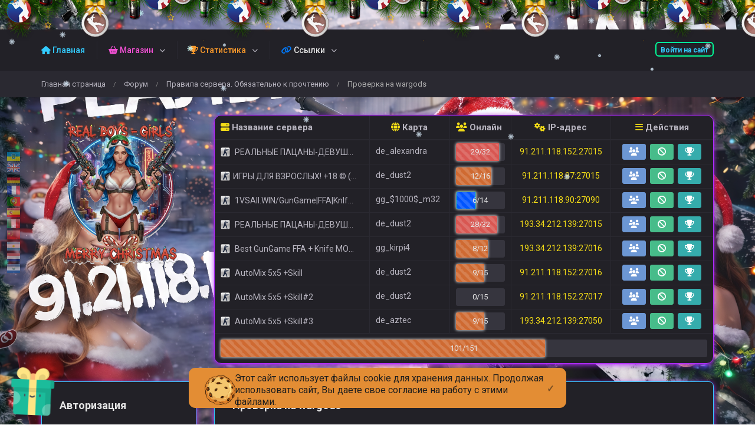

--- FILE ---
content_type: text/html; charset=utf-8
request_url: https://forum.cs-wz.com/forum/topic?id=81&page=last
body_size: 10460
content:
<!DOCTYPE html>
<html lang="ru">
  					<head>
		<meta charset="utf-8">
		<title>РЕАЛЬНЫЕ ПАЦАНЫ-ДЕВУШКИ 18+ CS 1.6 - Проверка на wargods</title>

		<link rel="stylesheet" href="../templates/standart/css/main.css?v=1061">
        			<link rel="stylesheet" href="../templates/standart/css/theme_dark.css?v=1061">
        	        	
		<link rel="shortcut icon" href="../templates/standart/img/favicon.ico?v=1061">
		<link rel="image_src" href="https://forum.cs-wz.com/files/miniatures/standart.jpg">

      	<link rel="stylesheet" href="https://cdnjs.cloudflare.com/ajax/libs/font-awesome/6.4.0/css/all.min.css">
      
		<meta name="viewport" content="width=device-width, initial-scale=1, shrink-to-fit=no">
		<meta name="robots" content="all">
		<meta name="revisit" content="1">
		<meta name="description" content="Проверка на wargods">
		<meta name="keywords" content="Проверка,на,wargods">
		<meta name="document-state" content="dynamic">
		<meta name="author" content="unigamecms.ru">

		<meta property="og:title" content="РЕАЛЬНЫЕ ПАЦАНЫ-ДЕВУШКИ 18+ CS 1.6 - Проверка на wargods">
		<meta property="og:description" content="Проверка на wargods">
		<meta property="og:type" content="article">
		<meta property="og:image" content="https://forum.cs-wz.com/files/miniatures/standart.jpg">
		<meta property="og:site_name" content="РЕАЛЬНЫЕ ПАЦАНЫ-ДЕВУШКИ 18+ CS 1.6">
		<meta property="og:url" content="https://forum.cs-wz.com/forum/topic?id=81&amp;page=last">

		<meta name="dc.title" content="РЕАЛЬНЫЕ ПАЦАНЫ-ДЕВУШКИ 18+ CS 1.6 - Проверка на wargods">
		<meta name="dc.rights" content="Это движок системы сайта, функционал движка направлен на удовлетворение нужд владельцев различных игровых сообществ и их игроков">
		<meta name="dc.creator" content="unigamecms.ru">
		<meta name="dc.language" content="RU">

		<script src="../templates/standart/js/jquery.js?v=1061"></script>
		<script src="../templates/standart/js/nprogress.js?v=1061"></script>
		<script src="../templates/standart/js/noty.js?v=1061"></script>
		<script src="../templates/standart/js/mix.js?v=1061"></script>
		<script src="../templates/standart/js/bootstrap.js?v=1061"></script>
		<script src="../templates/standart/js/primary.js?v=1061"></script>

		<!-- AOS Include -->
		<script src="../templates/standart/js/aos.js?v=1061"></script>
		<link rel="stylesheet" href="../templates/standart/css/aos.css">
		<!-- AOS Include -->

		<script src="../ajax/performers/functions.min.js?v=1061"></script>
		<script src="../ajax/performers/main.min.js?v=1061"></script>

		<link rel="stylesheet" href="../files/jquery-confirm/css/jquery-confirm.css?v=1061">
		<link href="../files/toasts/toasty.min.css?v=1061" rel="stylesheet">

		<!-- Google Translate -->
		<link rel="stylesheet" href="../templates/standart/css/google-translate.css">
  		<script src="../templates/standart/js/jquery.cookie.min.js"></script>
  		<script src="../templates/standart/js/google-translate.js"></script>
		<!-- Google Translate -->

				<link rel="stylesheet" href="../templates/standart/css/holiday.css">
		<script src="../templates/standart/js/holiday.js"></script>
		
		<script src="../modules_extra/online_line/ajax/ajax.js?v=1061"></script>
<script src="../modules_extra/snow/templates/snow.js?v=1061"></script>
<script src='../modules_extra/money_transfer/performers/ajax.js?v=1061'></script>
<script src="../modules_extra/progression/performers/main.js?v=1061"></script><link rel="stylesheet" href="../modules_extra/progression/templates/standart/css/style.css?v=1061">
<script src="../modules_extra/fixed_mess/ajax/ajax.js?v=1061"></script>
<link rel="stylesheet" href="../modules_extra/cookie/css/primary.css?v=1061"><script src="../modules_extra/cookie/js/primary.js?v=1061"></script>

<script src="../modules_extra/site_stats/ajax/ajax.js?v=1061"></script>
<script src="../modules_extra/activity_rewards/ajax/ajax.js?v=1061"></script>
<link rel="stylesheet" href="../modules_extra/activity_rewards/templates/standart/css/style.css?v=1061">
<script src='../modules_extra/sortition/ajax/ajax.js?v=1061'></script><link rel='stylesheet' href='../modules_extra/sortition/templates/standart/css/style.css?v=1061'>
<script src='../modules_extra/donation_widget/ajax/ajax.js?v=1061'></script><link rel='stylesheet' href='../modules_extra/donation_widget/templates/standart/css/style.css?v=1061'>
<script src='../modules_extra/cases/ajax/ajax.js?v=1061'></script><link rel='stylesheet' href='../modules_extra/cases/templates/standart/css/style.css?v=1061'>

<script src='../modules_extra/digital_store/ajax/ajax.js?v=1061'></script><link rel='stylesheet' href='../modules_extra/digital_store/templates/standart/css/primary.css?v=1061'>


<script src="..//modules_extra/colors/ajax/ajax.js?v=1061"></script>
<script src="..//modules_extra/gif_avatar/ajax/ajax.js?v=1061"></script>


		<script src="../modules/editors/tinymce/tinymce.min.js"></script>

			
		<button class="smart-roulette__gift smart-roulette__gift_left d-none d-sm-block"> <a href="../activity_rewards"><img src="/templates/standart/img/gift.svg" width="80" alt="Подарок" title="Награды за твои визиты"></a></button>
		
		<style>
@keyframes rainbowBorder {
    0% {
        border-image-source: linear-gradient(to right, violet, indigo, blue, green, yellow, orange, red, purple, pink, teal, lime, chocolate, coral, gold, aqua, maroon, slateblue);
    }
    10% {
        border-image-source: linear-gradient(to right, slateblue, maroon, aqua, gold, coral, chocolate, lime, teal, pink, purple, red, orange, yellow, green, blue, indigo, violet);
    }
    20% {
        border-image-source: linear-gradient(to right, violet, indigo, blue, green, yellow, orange, red, purple, pink, teal, lime, chocolate, coral, gold, aqua, maroon, slateblue);
    }
    30% {
        border-image-source: linear-gradient(to right, slateblue, maroon, aqua, gold, coral, chocolate, lime, teal, pink, purple, red, orange, yellow, green, blue, indigo, violet);
    }
    40% {
        border-image-source: linear-gradient(to right, violet, indigo, blue, green, yellow, orange, red, purple, pink, teal, lime, chocolate, coral, gold, aqua, maroon, slateblue);
    }
    50% {
        border-image-source: linear-gradient(to right, slateblue, maroon, aqua, gold, coral, chocolate, lime, teal, pink, purple, red, orange, yellow, green, blue, indigo, violet);
    }
    60% {
        border-image-source: linear-gradient(to right, violet, indigo, blue, green, yellow, orange, red, purple, pink, teal, lime, chocolate, coral, gold, aqua, maroon, slateblue);
    }
    70% {
        border-image-source: linear-gradient(to right, slateblue, maroon, aqua, gold, coral, chocolate, lime, teal, pink, purple, red, orange, yellow, green, blue, indigo, violet);
    }
    80% {
        border-image-source: linear-gradient(to right, violet, indigo, blue, green, yellow, orange, red, purple, pink, teal, lime, chocolate, coral, gold, aqua, maroon, slateblue);
    }
    90% {
        border-image-source: linear-gradient(to right, slateblue, maroon, aqua, gold, coral, chocolate, lime, teal, pink, purple, red, orange, yellow, green, blue, indigo, violet);
    }
    100% {
        border-image-source: linear-gradient(to right, violet, indigo, blue, green, yellow, orange, red, purple, pink, teal, lime, chocolate, coral, gold, aqua, maroon, slateblue);
    }
}

#main-slider .carousel-item img {
    border-width: 5px;
    border-style: solid;
    border-image-slice: 1;
    border-radius: 0px; /* Если вы хотите добавить скругленные углы */
    animation: rainbowBorder 15s infinite; /* 15s - время для одного цикла анимации */
}
<style>
    #carouselId {
        max-width: 800px; /* Задайте максимальную ширину карусели по вашему желанию */
        margin: auto; /* Центрируйте карусель на странице */
    }

    .carousel-item {
        text-align: center; /* Центрируйте содержимое внутри каждого элемента карусели */
    }

    .monitoring1 {
        /* Добавьте любые конкретные стили для контейнера monitoring1, если это необходимо */
    }

    .monitorr {
        /* Добавьте любые конкретные стили для контейнера monitorr, если это необходимо */
    }

    .monitoring_image {
        max-width: 100%; /* Гарантируйте, что изображение не превышает размеры своего контейнера */
        height: auto; /* Сохраняйте пропорции изображения */
    }

    .progress {
        cursor: pointer; /* Добавьте указатель мыши для кликабельного прогресс-бара */
    }
</style>

		</style>
	</head>
	<body>
					<div class="b-page_newyear">
	<div class="b-page__content">
		<i class="b-head-decor">
			<i class="b-head-decor__inner b-head-decor__inner_n1">
				<div class="b-ball b-ball_n1 b-ball_bounce"><div class="b-ball__right"></div><div class="b-ball__i"></div></div>
				<div class="b-ball b-ball_n2 b-ball_bounce"><div class="b-ball__right"></div><div class="b-ball__i"></div></div>
				<div class="b-ball b-ball_n3 b-ball_bounce"><div class="b-ball__right"></div><div class="b-ball__i"></div></div>
				<div class="b-ball b-ball_n4 b-ball_bounce"><div class="b-ball__right"></div><div class="b-ball__i"></div></div>
				<div class="b-ball b-ball_n5 b-ball_bounce"><div class="b-ball__right"></div><div class="b-ball__i"></div></div>
				<div class="b-ball b-ball_n6 b-ball_bounce"><div class="b-ball__right"></div><div class="b-ball__i"></div></div>
				<div class="b-ball b-ball_n7 b-ball_bounce"><div class="b-ball__right"></div><div class="b-ball__i"></div></div>

				<div class="b-ball b-ball_n8 b-ball_bounce"><div class="b-ball__right"></div><div class="b-ball__i"></div></div>
				<div class="b-ball b-ball_n9 b-ball_bounce"><div class="b-ball__right"></div><div class="b-ball__i"></div></div>
				<div class="b-ball b-ball_i1"><div class="b-ball__right"></div><div class="b-ball__i"></div></div>
				<div class="b-ball b-ball_i2"><div class="b-ball__right"></div><div class="b-ball__i"></div></div>
				<div class="b-ball b-ball_i3"><div class="b-ball__right"></div><div class="b-ball__i"></div></div>
				<div class="b-ball b-ball_i4"><div class="b-ball__right"></div><div class="b-ball__i"></div></div>
				<div class="b-ball b-ball_i5"><div class="b-ball__right"></div><div class="b-ball__i"></div></div>
				<div class="b-ball b-ball_i6"><div class="b-ball__right"></div><div class="b-ball__i"></div></div>
			</i>

			<i class="b-head-decor__inner b-head-decor__inner_n2">
				<div class="b-ball b-ball_n1 b-ball_bounce"><div class="b-ball__right"></div><div class="b-ball__i"></div></div>
				<div class="b-ball b-ball_n2 b-ball_bounce"><div class="b-ball__right"></div><div class="b-ball__i"></div></div>
				<div class="b-ball b-ball_n3 b-ball_bounce"><div class="b-ball__right"></div><div class="b-ball__i"></div></div>
				<div class="b-ball b-ball_n4 b-ball_bounce"><div class="b-ball__right"></div><div class="b-ball__i"></div></div>
				<div class="b-ball b-ball_n5 b-ball_bounce"><div class="b-ball__right"></div><div class="b-ball__i"></div></div>
				<div class="b-ball b-ball_n6 b-ball_bounce"><div class="b-ball__right"></div><div class="b-ball__i"></div></div>
				<div class="b-ball b-ball_n7 b-ball_bounce"><div class="b-ball__right"></div><div class="b-ball__i"></div></div>
				<div class="b-ball b-ball_n8 b-ball_bounce"><div class="b-ball__right"></div><div class="b-ball__i"></div></div>

				<div class="b-ball b-ball_n9 b-ball_bounce"><div class="b-ball__right"></div><div class="b-ball__i"></div></div>
				<div class="b-ball b-ball_i1"><div class="b-ball__right"></div><div class="b-ball__i"></div></div>
				<div class="b-ball b-ball_i2"><div class="b-ball__right"></div><div class="b-ball__i"></div></div>
				<div class="b-ball b-ball_i3"><div class="b-ball__right"></div><div class="b-ball__i"></div></div>
				<div class="b-ball b-ball_i4"><div class="b-ball__right"></div><div class="b-ball__i"></div></div>
				<div class="b-ball b-ball_i5"><div class="b-ball__right"></div><div class="b-ball__i"></div></div>
				<div class="b-ball b-ball_i6"><div class="b-ball__right"></div><div class="b-ball__i"></div></div>
			</i>
			<i class="b-head-decor__inner b-head-decor__inner_n3">

				<div class="b-ball b-ball_n1 b-ball_bounce"><div class="b-ball__right"></div><div class="b-ball__i"></div></div>
				<div class="b-ball b-ball_n2 b-ball_bounce"><div class="b-ball__right"></div><div class="b-ball__i"></div></div>
				<div class="b-ball b-ball_n3 b-ball_bounce"><div class="b-ball__right"></div><div class="b-ball__i"></div></div>
				<div class="b-ball b-ball_n4 b-ball_bounce"><div class="b-ball__right"></div><div class="b-ball__i"></div></div>
				<div class="b-ball b-ball_n5 b-ball_bounce"><div class="b-ball__right"></div><div class="b-ball__i"></div></div>
				<div class="b-ball b-ball_n6 b-ball_bounce"><div class="b-ball__right"></div><div class="b-ball__i"></div></div>
				<div class="b-ball b-ball_n7 b-ball_bounce"><div class="b-ball__right"></div><div class="b-ball__i"></div></div>
				<div class="b-ball b-ball_n8 b-ball_bounce"><div class="b-ball__right"></div><div class="b-ball__i"></div></div>
				<div class="b-ball b-ball_n9 b-ball_bounce"><div class="b-ball__right"></div><div class="b-ball__i"></div></div>

				<div class="b-ball b-ball_i1"><div class="b-ball__right"></div><div class="b-ball__i"></div></div>
				<div class="b-ball b-ball_i2"><div class="b-ball__right"></div><div class="b-ball__i"></div></div>
				<div class="b-ball b-ball_i3"><div class="b-ball__right"></div><div class="b-ball__i"></div></div>
				<div class="b-ball b-ball_i4"><div class="b-ball__right"></div><div class="b-ball__i"></div></div>
				<div class="b-ball b-ball_i5"><div class="b-ball__right"></div><div class="b-ball__i"></div></div>
				<div class="b-ball b-ball_i6"><div class="b-ball__right"></div><div class="b-ball__i"></div></div>
			</i>
			<i class="b-head-decor__inner b-head-decor__inner_n4">
				<div class="b-ball b-ball_n1 b-ball_bounce"><div class="b-ball__right"></div><div class="b-ball__i"></div></div>

				<div class="b-ball b-ball_n2 b-ball_bounce"><div class="b-ball__right"></div><div class="b-ball__i"></div></div>
				<div class="b-ball b-ball_n3 b-ball_bounce"><div class="b-ball__right"></div><div class="b-ball__i"></div></div>
				<div class="b-ball b-ball_n4 b-ball_bounce"><div class="b-ball__right"></div><div class="b-ball__i"></div></div>
				<div class="b-ball b-ball_n5 b-ball_bounce"><div class="b-ball__right"></div><div class="b-ball__i"></div></div>
				<div class="b-ball b-ball_n6 b-ball_bounce"><div class="b-ball__right"></div><div class="b-ball__i"></div></div>
				<div class="b-ball b-ball_n7 b-ball_bounce"><div class="b-ball__right"></div><div class="b-ball__i"></div></div>
				<div class="b-ball b-ball_n8 b-ball_bounce"><div class="b-ball__right"></div><div class="b-ball__i"></div></div>
				<div class="b-ball b-ball_n9 b-ball_bounce"><div class="b-ball__right"></div><div class="b-ball__i"></div></div>
				<div class="b-ball b-ball_i1"><div class="b-ball__right"></div><div class="b-ball__i"></div></div>

				<div class="b-ball b-ball_i2"><div class="b-ball__right"></div><div class="b-ball__i"></div></div>
				<div class="b-ball b-ball_i3"><div class="b-ball__right"></div><div class="b-ball__i"></div></div>
				<div class="b-ball b-ball_i4"><div class="b-ball__right"></div><div class="b-ball__i"></div></div>
				<div class="b-ball b-ball_i5"><div class="b-ball__right"></div><div class="b-ball__i"></div></div>
				<div class="b-ball b-ball_i6"><div class="b-ball__right"></div><div class="b-ball__i"></div></div>
			</i>
			<i class="b-head-decor__inner b-head-decor__inner_n5">
				<div class="b-ball b-ball_n1 b-ball_bounce"><div class="b-ball__right"></div><div class="b-ball__i"></div></div>
				<div class="b-ball b-ball_n2 b-ball_bounce"><div class="b-ball__right"></div><div class="b-ball__i"></div></div>

				<div class="b-ball b-ball_n3 b-ball_bounce"><div class="b-ball__right"></div><div class="b-ball__i"></div></div>
				<div class="b-ball b-ball_n4 b-ball_bounce"><div class="b-ball__right"></div><div class="b-ball__i"></div></div>
				<div class="b-ball b-ball_n5 b-ball_bounce"><div class="b-ball__right"></div><div class="b-ball__i"></div></div>
				<div class="b-ball b-ball_n6 b-ball_bounce"><div class="b-ball__right"></div><div class="b-ball__i"></div></div>
				<div class="b-ball b-ball_n7 b-ball_bounce"><div class="b-ball__right"></div><div class="b-ball__i"></div></div>
				<div class="b-ball b-ball_n8 b-ball_bounce"><div class="b-ball__right"></div><div class="b-ball__i"></div></div>
				<div class="b-ball b-ball_n9 b-ball_bounce"><div class="b-ball__right"></div><div class="b-ball__i"></div></div>
				<div class="b-ball b-ball_i1"><div class="b-ball__right"></div><div class="b-ball__i"></div></div>
				<div class="b-ball b-ball_i2"><div class="b-ball__right"></div><div class="b-ball__i"></div></div>

				<div class="b-ball b-ball_i3"><div class="b-ball__right"></div><div class="b-ball__i"></div></div>
				<div class="b-ball b-ball_i4"><div class="b-ball__right"></div><div class="b-ball__i"></div></div>
				<div class="b-ball b-ball_i5"><div class="b-ball__right"></div><div class="b-ball__i"></div></div>
				<div class="b-ball b-ball_i6"><div class="b-ball__right"></div><div class="b-ball__i"></div></div>
			</i>
			<i class="b-head-decor__inner b-head-decor__inner_n6">
				<div class="b-ball b-ball_n1 b-ball_bounce"><div class="b-ball__right"></div><div class="b-ball__i"></div></div>
				<div class="b-ball b-ball_n2 b-ball_bounce"><div class="b-ball__right"></div><div class="b-ball__i"></div></div>
				<div class="b-ball b-ball_n3 b-ball_bounce"><div class="b-ball__right"></div><div class="b-ball__i"></div></div>

				<div class="b-ball b-ball_n4 b-ball_bounce"><div class="b-ball__right"></div><div class="b-ball__i"></div></div>
				<div class="b-ball b-ball_n5 b-ball_bounce"><div class="b-ball__right"></div><div class="b-ball__i"></div></div>
				<div class="b-ball b-ball_n6 b-ball_bounce"><div class="b-ball__right"></div><div class="b-ball__i"></div></div>
				<div class="b-ball b-ball_n7 b-ball_bounce"><div class="b-ball__right"></div><div class="b-ball__i"></div></div>
				<div class="b-ball b-ball_n8 b-ball_bounce"><div class="b-ball__right"></div><div class="b-ball__i"></div></div>
				<div class="b-ball b-ball_n9 b-ball_bounce"><div class="b-ball__right"></div><div class="b-ball__i"></div></div>
				<div class="b-ball b-ball_i1"><div class="b-ball__right"></div><div class="b-ball__i"></div></div>
				<div class="b-ball b-ball_i2"><div class="b-ball__right"></div><div class="b-ball__i"></div></div>
				<div class="b-ball b-ball_i3"><div class="b-ball__right"></div><div class="b-ball__i"></div></div>

				<div class="b-ball b-ball_i4"><div class="b-ball__right"></div><div class="b-ball__i"></div></div>
				<div class="b-ball b-ball_i5"><div class="b-ball__right"></div><div class="b-ball__i"></div></div>
				<div class="b-ball b-ball_i6"><div class="b-ball__right"></div><div class="b-ball__i"></div></div>
			</i>
			<i class="b-head-decor__inner b-head-decor__inner_n7">
				<div class="b-ball b-ball_n1 b-ball_bounce"><div class="b-ball__right"></div><div class="b-ball__i"></div></div>
				<div class="b-ball b-ball_n2 b-ball_bounce"><div class="b-ball__right"></div><div class="b-ball__i"></div></div>
				<div class="b-ball b-ball_n3 b-ball_bounce"><div class="b-ball__right"></div><div class="b-ball__i"></div></div>
				<div class="b-ball b-ball_n4 b-ball_bounce"><div class="b-ball__right"></div><div class="b-ball__i"></div></div>

				<div class="b-ball b-ball_n5 b-ball_bounce"><div class="b-ball__right"></div><div class="b-ball__i"></div></div>
				<div class="b-ball b-ball_n6 b-ball_bounce"><div class="b-ball__right"></div><div class="b-ball__i"></div></div>
				<div class="b-ball b-ball_n7 b-ball_bounce"><div class="b-ball__right"></div><div class="b-ball__i"></div></div>
				<div class="b-ball b-ball_n8 b-ball_bounce"><div class="b-ball__right"></div><div class="b-ball__i"></div></div>
				<div class="b-ball b-ball_n9 b-ball_bounce"><div class="b-ball__right"></div><div class="b-ball__i"></div></div>
				<div class="b-ball b-ball_i1"><div class="b-ball__right"></div><div class="b-ball__i"></div></div>
				<div class="b-ball b-ball_i2"><div class="b-ball__right"></div><div class="b-ball__i"></div></div>
				<div class="b-ball b-ball_i3"><div class="b-ball__right"></div><div class="b-ball__i"></div></div>
				<div class="b-ball b-ball_i4"><div class="b-ball__right"></div><div class="b-ball__i"></div></div>

				<div class="b-ball b-ball_i5"><div class="b-ball__right"></div><div class="b-ball__i"></div></div>
				<div class="b-ball b-ball_i6"><div class="b-ball__right"></div><div class="b-ball__i"></div></div>
			</i>
		</i>

	</div>
</div>
				
		<input id="token" type="hidden" value="d2a7bb58e96b3e6b47edbcf47bd78fb3">

		<div id="global_result">
			<span class="m-icon icon-ok result_ok disp-n"></span>
			<span class="m-icon icon-remove result_error disp-n"></span>
			<span class="m-icon icon-ok result_ok_b disp-n"></span>
			<span class="m-icon icon-remove result_error_b disp-n"></span>
		</div>
		<div id="result_player"></div>

<script>
  AOS.init();
</script>

		<div class="d-none d-sm-block">
		<div class="language">
   			<img src="../templates/standart/img/lang/lang__ua.png" alt="ua" data-google-lang="ua" class="language__img">
   			<img src="../templates/standart/img/lang/lang__en.png" alt="en" data-google-lang="en" class="language__img">
   			<img src="../templates/standart/img/lang/lang__de.png" alt="de" data-google-lang="de" class="language__img">
   			<img src="../templates/standart/img/lang/lang__fr.png" alt="fr" data-google-lang="fr" class="language__img">
   			<img src="../templates/standart/img/lang/lang__pt.png" alt="pt" data-google-lang="pt" class="language__img">
   			<img src="../templates/standart/img/lang/lang__es.png" alt="es" data-google-lang="es" class="language__img">
   			<img src="../templates/standart/img/lang/lang__it.png" alt="it" data-google-lang="it" class="language__img">
   			<img src="../templates/standart/img/lang/lang__zh.png" alt="zh" data-google-lang="zh-CN" class="language__img">
   			<img src="../templates/standart/img/lang/lang__ar.png" alt="ar" data-google-lang="ar" class="language__img">
   			<img src="../templates/standart/img/lang/lang__nl.png" alt="nl" data-google-lang="nl" class="language__img">
   			<img src="../templates/standart/img/lang/lang__sv.png" alt="sv" data-google-lang="sv" class="language__img">
		</div>
	</div><div class="container-fluid wapper">
		<div class="content">
			<div class="header">
			<div class="container">
				<a class="auth-in btn btn-outline-primary btn-sm" href="/login">Войти на сайт</a>
				<button class="menu-trigger btn d-block d-lg-none collapsed" type="button" data-toggle="collapse" data-target="#hidden-menu" ></button>
				<div class="clearfix d-block d-lg-none"></div>
				<div class="collapse d-none d-lg-block" id="hidden-menu">
					<ul class="collapsible-menu">
						<li><a href="../"><span style="color: #33CCFF"> <i class="fa fa-home"></i> Главная</span></a></li><li class="collapsible"><a href=""><span style="color: #f250d4"> <i class="fa fa-shopping-basket"></i> Магазин</span></a><ul><li><a href="https://send.monobank.ua/76bH2RLpEN"><span style="color: #4cd9cc"><i class="fa fa-credit-card"></i></span> Пополнить баланс</a></li><li><a href="../store"><span style="color: #f34444"><i class="fas fa-crown"></i></span> ADMIN и VIP</a></li><li><a href="../shop"><span style="color: #8b6cd9"><i class="fa fa-shopping-bag"></i></span> Бонусы Anew</a></li><li><a href="../digital_store"><span style="color: #029cf7"><i class="fa fa-street-view"></i></span> Игровые скины</a></li><li><a href="../store/prefixes"><span style="color: #28a745"><i class="fa fa-minus-square"></i></span> Префиксы</a></li></ul></li><li class="collapsible"><a href=""><span style="color: #f7982b"> <i class="fa fa-trophy"></i> Статистика</span></a><ul><li><a href="../stats"><span style="color: #ffee00"><i class="fas fa-chart-line"></i>  </span> Статистика Pablic</a></li><li><a href="../stats?server=6"><span style="color: #ffee00"><i class="fas fa-chart-line"></i>  </span> Статистика Mix</a></li><li><a href="../stats?server=2"><span style="color: #ffee00"><i class="fas fa-chart-line"></i>  </span> Статистика  Pablic</a></li></ul></li><li class="collapsible"><a href=""><span style="color: #007bff"><i class="fa fa-link"></i></span>  Ссылки</a><ul><li><a href="https://t.me/real_boys_ua"><span style="color: #4682B4"><i class="fab fa-telegram-plane"></i></span> Телеграм</a></li><li><a href="https://vipclientcs.com/download/cs1.6_vipclient.exe"><span style="color: #ec0404"><i class="fas fa-crosshairs"></i></span> Скачать CS 1.6 - Gsclient</a></li><li><a href="https://github.com/UnrealKaraulov/EasyCheatDetector/releases/latest"><span style="color: #00008B"><i class="fas fa-shield-alt"></i></span> Пройти WarGods</a></li><li><a href="https://t.me/real_boys_model"><span style="color: #D2691E"><i class="fas fa-street-view"></i></span> Модель игрока</a></li><li><a href="https://t.me/info3301"><span style="color: #4682B4"><i class="fab fa-telegram-plane"></i></span> Телеграм №2</a></li><li><a href="https://vipclientcs.com/download/cs1.6_vipclient.exe"><span style="color: #ec0404"><i class="fas fa-crosshairs"></i></span> Скачать CS 1.6 - VIPClient</a></li></ul></li>
					</ul>
				</div>
			</div>
		</div>
		<div class="navigation">
			<div class="container">
				<ul class="breadcrumb">
						<li><a href="../" title="Перейти к: Главная страница">Главная страница</a></li> /
	<li><a href="../forum" title="Перейти к: Форум">Форум</a></li> /
	<li><a href="../forum/forum?id=1" title="Перейти к: Правила сервера. Обязательно к прочтению">Правила сервера. Обязательно к прочтению</a></li> /
	<li class="active">Проверка на wargods</li>

				</ul>			
			</div>
		</div>
	
		<div class="container">
			            <div class="row">
            <div class="col-lg-3">
                <div class="logo">
                    <a href="../" title="РЕАЛЬНЫЕ ПАЦАНЫ-ДЕВУШКИ 18+ CS 1.6">
                        <img src="../templates/standart/img/logo.png" alt="РЕАЛЬНЫЕ ПАЦАНЫ-ДЕВУШКИ 18+ CS 1.6">
                    </a>
                </div>
            </div>
                            <div class="col-lg-9">
                    <div class="table-responsive monitoring-table ">
    <table class="table table-bordered">
        <thead>
        <tr>
            <td><i class="fa fa-server" aria-hidden="true"></i> Название сервера</td>
            <td><i class="fa fa-globe" aria-hidden="true"></i> Карта</td>
            <td><i class="fa fa-users" aria-hidden="true"></i> Онлайн</td>
            <td><i class="fa fa-cogs" aria-hidden="true"></i> IP-адрес</td>
            <td><i class="fa fa-bars" aria-hidden="true"></i> Действия</td>
        </tr>
        </thead>
        <tbody id="servers">
        <tr>
            <td colspan="10">
                <div class="loader"></div>
                <script>get_servers();</script>
            </td>
        </tr>
        </tbody>
    </table>
</div>
                </div>
                    </div>
    			<div id="api_auth" class="modal fade">
				<div class="modal-dialog">
					<div class="modal-content">
						<div class="modal-header">
							<button type="button" class="close" data-dismiss="modal" aria-label="Close">
								<span aria-hidden="true">&times;</span>
							</button>
							<h4 class="modal-title">Регистрация</h4>
						</div>
						<div class="modal-body">
							<p>Укажите, пожалуйста, свой e-mail.</p>

							<label for="api_email">E-mail</label>
							<input type="email" maxlength="255" class="form-control" id="api_email" placeholder="E-mail ">
							
							<div id="result_api_reg"></div>
							<button id="api_reg_btn" class="btn btn-primary btn-block mt-2" onclick="">Зарегистрироваться</button>
						</div>
					</div>
				</div>
			</div>

			<div class="row">
<div class="col-lg-9 order-is-first">
	<div class="block">
		<div class="block_head">
			Проверка на wargods
		</div>
		<div id="answers" class="topic-answers">
						<div id="answer_0">
				<div class="top-area">
					<div class="left-side">
													<a href="../profile?id=1">Wizard</a> <img src="/templates/standart/img/verification/bange_1.png" title="Аккаунт официально подтверждён!" width="18px" tooltip="yes" data-original-title="Аккаунт официально подтверждён!" class="verification">											</div>
					<div class="right-side">
						<a href="#answer_0">
							25 сентября 2022 г, 13:55
						</a>
					</div>
				</div>

				<div class="center-area">
					<div class="left-side">
												<div class="playground">
							<div class="frame">
								<img src="/files/playground/frame/5005238119_f40.png">
							</div>

							<img src="/files/playground/avatar/300803745_67480a9eee60090fabfee8423cb3b36f.jpg">
						</div>
						
						<p style="color: #000000;background:url(../files/groups_styles/b9.gif) left; -webkit-text-fill-color:transparent; -webkit-background-clip:text;filter:hue-rotate(70deg);font-weight:bold;">Основатель</p><br>
						<p>Рейтинг: 181</p><br>
						<p>Сообщений: 36</p><br>
						<p>Спасибок: 29</p>
					</div>
					<div class="right-side">
						<div id="text_0" class="with_code">
							<p style="text-align:center;"><span style="color:#e03e2d;"><strong>WarGods Cheat Defender</strong></span></p>
<p style="text-align:center;"><strong>Каждый игрок, VIP, ADMIN нашего проекта должен знать что такое <u>Проверка системой Wargods</u> и в любой момент игры предоставить отчет.</strong></p>
<p style="text-align:center;"><strong>Как пользоваться WG:</strong></p>
<p style="text-align:center;"><br /><strong>- Выйдите в спектры на сервере, сверните CS не выходя из сервера; ( P.S. отключение бан)<br />- <span style="color:#e03e2d;">Скачайте Wargods по ссылке</span> <a href="https://www.wargods.ro/wcd/">https://www.wargods.ro/wcd/</a><br />- Отключите антивирус на время сканирования (по необходимости);<br />- Нажмите SCAN;<br />- Подождите 100%; (может подвиснуть на 94% просто ждем)<br />- Вылезет окошко, нажмите "ОК" (ссылка автоматически сохраняется в буфере обмена)<br />- Вставте ссылку под этим постом: ↓<br />• Ваш Ник:<br />• Ваша ссылка на результат<br />или в лс админу в телеграм<br /></strong><br /><strong>Важно: НЕЛЬЗЯ ВЫХОДИТЬ С СЕРВЕРА, ПОКА ИДЕТ ПРОВЕРКА АНТИЧИТОМ.<br /><br /></strong></p>
<p style="text-align:center;"><strong><span style="color:#e03e2d;">P.S. Не знаю, не умею, не хочу - не рассмотриваются. Если игрок отказывается скинуть отчет проверки - ЛЮБАЯ ПРИВИЛЕГИЯ (независимо от срока) снимается, с последующим перманентным баном.</span><br /><br /><br /></strong></p>
<p style="text-align:center;"><strong>Часто задаваемые вопросы</strong></p>
<p style="text-align:center;"><strong>Вопрос:</strong> Что такое <a class="bbc_url" title="Ссылка" href="https://www.wargods.ro/wcd/index.php"><strong>Wargods</strong></a> и зачем его проходить?!<br /><strong>Ответ:</strong> Всё просто, <a class="bbc_url" title="Ссылка" href="https://www.wargods.ro/wcd/index.php"><strong>Wargods</strong></a> - <strong>клиентская программа</strong>, которая <strong>полностью</strong> проверяет Ваш ПК, а также все Ваши имеющиеся конфиги на наличие различных скриптов, на наличие запрещённых файлов читов, а также всяких других сторонних программ, которые могут скрывать Ваши читы, софт и т.п. и т.д. Данная программа полностью проверяет Ваш ПК на существование когда-либо читов, либо же вплодь до запущенных у Вас процессов, чтобы выявить наличие того или инного чита.</p>
<p style="text-align:center;"><strong>Вопрос:</strong> Что будет, если Я <strong>не пройду</strong> <a class="bbc_url" title="Ссылка" href="https://www.wargods.ro/wcd/index.php"><strong>Wargods</strong></a> или <strong>отказываюсь</strong> это делать?!<br /><strong>Ответ:</strong> Вы будете <strong>забанены</strong> на Нашем сервере, либо <strong>не получите разбана</strong>, если уже находитесь в бане.</p>
<p style="text-align:center;"><strong>Вопрос:</strong> <strong>Обязательно ли</strong>, Всем проходить такую процедуру?!<br /><strong>Ответ:</strong> Да, данная процедура является <strong>ОБЯЗАТЕЛЬНОЙ</strong>.</p>
<p style="text-align:center;"><strong>Вопрос:</strong> Данная программа, имеет ли какие-то <strong>уязвимости</strong> или <strong>вирусы</strong>?!<br /><strong>Ответ:</strong> <strong>Нет</strong>, данная программа абсолютна <strong>ЧИСТА</strong> и за безопасность можете не беспокоиться.</p>
<p style="text-align:center;"><strong>Вопрос:</strong> Я просканировал свой ПК данной программой, <strong>что делать дальше</strong>?!<br /><strong>Ответ:</strong> <strong>Предоставить</strong>, ссылку в данной теме, <strong>согласно шаблону</strong>, который указан Выше в Инструкции.<br /><strong><br />Вопрос:</strong> У меня <strong>не получается</strong> что-то или Я <strong>не могу пройти</strong>, как быть?!<br /><strong>Ответ:</strong> Если у Вас не получается, <strong>напишите</strong> в телеграм</p>
						</div>
													<div class="edited">Отредактировал: <a href="../profile?id=1" title="Wizard">Wizard</a>, 31 марта 2025 г, 16:57</div>
																			<div class="with_code signature">
								<blockquote>
<p><strong>Если долго не отвечаю на сайте </strong></p>
<p><strong>Пишите в телегу <a href="https://t.me/real_boys_ua" target="_blank" rel="noreferrer noopener">https://t.me/real_boys_ua</a></strong></p>
</blockquote>
							</div>
											</div>
					<div class="clearfix"></div>
				</div>

				<div class="bottom-area">
										<div class="left-side">
						<div class="btn-group">
							<button class="btn btn-outline-primary btn-sm" tooltip="yes" title="Ответить" onclick="show_stub();">
								<span class="d-none d-lg-block">Ответ</span>
								<i class="d-block d-lg-none fas fa-comment"></i>
							</button>
							<button class="btn btn-outline-primary btn-sm" tooltip="yes" title="Спасибо" onclick="show_stub();">
								<span class="d-none d-lg-block">Спасибо</span>
								<i class="d-block d-lg-none fas fa-thumbs-up"></i>
							</button>
						</div>
					</div>
					
					<div class="right-side">
						<div id="thanks_0" class="disp-n thank_str"></div>
					</div>
					<div class="clearfix"></div>
				</div>
			</div>
			
					</div>
	</div>

	<div id="pagination2"></div>

	</div>

<script>
	$(document).ready(function() {
		init_tinymce("text", "forum", "oxide-dark", "responsivefilemanager", "32b905048aac6626b61982d08723e088");
		get_smiles('#smile_btn', 1);
	});

	$('#smile_btn').popover({ html: true, animation: true, trigger: "click" });
	$('#smile_btn').on('show.bs.popover', function () {
		$(document).mouseup(function (e) {
			var container = $(".popover-body");
			if (container.has(e.target).length === 0){
				$('#smile_btn').popover('hide');
				selected = 'gcms_smiles';
			}
		});
	});

	function set_smile(elem){
		var smile =  "<img src=\""+$(elem).attr("src")+"\" class=\"g_smile\" height=\"20px\" width=\"20px\">";
		tinymce.activeEditor.insertContent(smile);
		$('#smile_btn').popover('hide');
		selected = 'gcms_smiles';
	}
</script>

<div class="col-lg-3 order-is-last">
	
			<div class="block">
	<div class="block_head">
		Авторизация
	</div>

	<a class="btn btn-primary btn-block" href="/login">Войти на сайт</a>
				<a class="btn btn-outline-primary btn-block" href="" id="steam_link" title="Войти через Steam"><i class="m-icon icon-steam"></i> &nbsp Войти через Steam</a>
			<script>get_steam_auth_link();</script>
				<a class="btn btn-outline-primary btn-block" href="/register">Зарегистрироваться</a>
</div>
		<div class="block">
	<div class="block_head">
		Последнее на форуме
	</div>
	<div id="last_activity">
		<span>
	<p><a href="../forum/topic?id=12&page=2#answer_393">Заявка Lady VIP</a></p>
	<p>Дата: 8 декабря 2025 г, 06:04</p>
	<p>Автор: <a href="../profile?id=1" style="color: #000000;background:url(../files/groups_styles/b9.gif) left; -webkit-text-fill-color:transparent; -webkit-background-clip:text;filter:hue-rotate(70deg);font-weight:bold;" title="Основатель" tooltip="yes">Wizard</a></p>
</span><span>
	<p><a href="../forum/topic?id=15#answer_390">Форма подачи жалобы на игрока</a></p>
	<p>Дата: 6 декабря 2025 г, 18:13</p>
	<p>Автор: <a href="../profile?id=12552" style="color: #4776E6;background:url(../files/groups_styles/b7.gif) left; -webkit-text-fill-color:transparent; -webkit-background-clip:text;filter:hue-rotate(51deg);font-weight:bold;" title="Игрок" tooltip="yes">Spoq3</a></p>
</span><span>
	<p><a href="../forum/topic?id=3#answer_380">FAQ / Бинды / Активация админ</a></p>
	<p>Дата: 23 июня 2025 г, 18:06</p>
	<p>Автор: <a href="../profile?id=12510" style="color: #4776E6;background:url(../files/groups_styles/b7.gif) left; -webkit-text-fill-color:transparent; -webkit-background-clip:text;filter:hue-rotate(51deg);font-weight:bold;" title="Игрок" tooltip="yes">LYON</a></p>
</span><span>
	<p><a href="../forum/topic?id=131">Правила для Администрации сервера</a></p>
	<p>Дата: 16 мая 2025 г, 14:24</p>
	<p>Автор: <a href="../profile?id=12380" style="color: #f410ae;color: #d622f1;color: #d622f1;color: #d622f1;background: url(../files/files/love2.gif) center; text-shadow: rgba(18, 12, 113, 0.5) 1px 1px 5px;font-weight: bold;" title="Девушка" tooltip="yes">Elpis</a></p>
</span><span>
	<p><a href="../forum/topic?id=127">Проверка на wargods</a></p>
	<p>Дата: 31 марта 2025 г, 16:09</p>
	<p>Автор: <a href="../profile?id=1" style="color: #000000;background:url(../files/groups_styles/b9.gif) left; -webkit-text-fill-color:transparent; -webkit-background-clip:text;filter:hue-rotate(70deg);font-weight:bold;" title="Основатель" tooltip="yes">Wizard</a></p>
</span>	</div>
</div>

<div class="block">
	<div class="block_head">
		Топ пользователей
	</div>
	<div id="top_users">
		<hr>
<div class="row ml-1" style="cursor:pointer;" OnClick="window.location.href = '/profile?id=1';" data-placement="bottom" tooltip="yes" data-original-title="Посетить профиль пользователя">
		<div class="playground m-40">
		<div class="frame">
			<img src="/files/playground/frame/5005238119_f40.png" alt="Wizard">
		</div>

		<img src="/files/playground/avatar/300803745_67480a9eee60090fabfee8423cb3b36f.jpg" alt="Wizard">
	</div>
			
	<div>
					<p class="ml-2 mb-0" style="color: #000000;background:url(../files/groups_styles/b9.gif) left; -webkit-text-fill-color:transparent; -webkit-background-clip:text;filter:hue-rotate(70deg);font-weight:bold;">Wizard <img src="/templates/standart/img/verification/bange_1.png" title="Аккаунт официально подтверждён!" width="18px" tooltip="yes" data-original-title="Аккаунт официально подтверждён!" class="verification"></p>
				
		<span class="ml-2" title="Рейтинг" tooltip="yes"><i class="fas fa-star text-warning"></i> 181</span>
		<span class="ml-1" title="Сообщений" tooltip="yes"><i class="fas fa-envelope text-info"></i> 36</span>
		<span class="ml-1" title="Спасибок" tooltip="yes"><i class="fas fa-hand-point-right text-danger"></i> 29</span>
	</div>
</div><hr>
<div class="row ml-1" style="cursor:pointer;" OnClick="window.location.href = '/profile?id=145';" data-placement="bottom" tooltip="yes" data-original-title="Посетить профиль пользователя">
			<img src="/files/avatars/1702159744.jpg" alt="Hypothermia" width="40" height="40" style="border-radius: 50px; border: 2px solid #da6aff; box-shadow: 0 0px 12px #B22BFF;">
		
			
	<div>
					<p class="ml-2 mb-0" style="color: #4776E6;background:url(../files/groups_styles/b7.gif) left; -webkit-text-fill-color:transparent; -webkit-background-clip:text;filter:hue-rotate(51deg);font-weight:bold;">Hypothermia</p>
				
		<span class="ml-2" title="Рейтинг" tooltip="yes"><i class="fas fa-star text-warning"></i> 38</span>
		<span class="ml-1" title="Сообщений" tooltip="yes"><i class="fas fa-envelope text-info"></i> 3</span>
		<span class="ml-1" title="Спасибок" tooltip="yes"><i class="fas fa-hand-point-right text-danger"></i> 7</span>
	</div>
</div><hr>
<div class="row ml-1" style="cursor:pointer;" OnClick="window.location.href = '/profile?id=898';" data-placement="bottom" tooltip="yes" data-original-title="Посетить профиль пользователя">
			<img src="/files/avatars/1673537401.jpg" alt="Даниил Романов" width="40" height="40" style="border-radius: 50px; border: 2px solid #da6aff; box-shadow: 0 0px 12px #B22BFF;">
		
			
	<div>
					<p class="ml-2 mb-0" style="color: #4776E6;background:url(../files/groups_styles/b7.gif) left; -webkit-text-fill-color:transparent; -webkit-background-clip:text;filter:hue-rotate(51deg);font-weight:bold;">Даниил Романов</p>
				
		<span class="ml-2" title="Рейтинг" tooltip="yes"><i class="fas fa-star text-warning"></i> 19</span>
		<span class="ml-1" title="Сообщений" tooltip="yes"><i class="fas fa-envelope text-info"></i> 4</span>
		<span class="ml-1" title="Спасибок" tooltip="yes"><i class="fas fa-hand-point-right text-danger"></i> 3</span>
	</div>
</div><hr>
<div class="row ml-1" style="cursor:pointer;" OnClick="window.location.href = '/profile?id=92';" data-placement="bottom" tooltip="yes" data-original-title="Посетить профиль пользователя">
			<img src="/files/avatars/1676733965.jpg" alt="IDeadHeadI" width="40" height="40" style="border-radius: 50px; border: 2px solid #da6aff; box-shadow: 0 0px 12px #B22BFF;">
		
			
	<div>
					<p class="ml-2 mb-0" style="color: #4776E6;background:url(../files/groups_styles/b7.gif) left; -webkit-text-fill-color:transparent; -webkit-background-clip:text;filter:hue-rotate(51deg);font-weight:bold;">IDeadHeadI</p>
				
		<span class="ml-2" title="Рейтинг" tooltip="yes"><i class="fas fa-star text-warning"></i> 18</span>
		<span class="ml-1" title="Сообщений" tooltip="yes"><i class="fas fa-envelope text-info"></i> 3</span>
		<span class="ml-1" title="Спасибок" tooltip="yes"><i class="fas fa-hand-point-right text-danger"></i> 3</span>
	</div>
</div><hr>
<div class="row ml-1" style="cursor:pointer;" OnClick="window.location.href = '/profile?id=12380';" data-placement="bottom" tooltip="yes" data-original-title="Посетить профиль пользователя">
		<div class="playground m-40">
		<div class="frame">
			<img src="/files/playground/frame/3835028321_1414065917_495615686_ZUP_FIREBALL.png" alt="Elpis">
		</div>

		<img src="/files/avatars/1756635048.jpg" alt="Elpis">
	</div>
			
	<div>
					<p class="ml-2 mb-0" style="color: #f410ae;color: #d622f1;color: #d622f1;color: #d622f1;background: url(../files/files/love2.gif) center; text-shadow: rgba(18, 12, 113, 0.5) 1px 1px 5px;font-weight: bold;">Elpis</p>
				
		<span class="ml-2" title="Рейтинг" tooltip="yes"><i class="fas fa-star text-warning"></i> 16</span>
		<span class="ml-1" title="Сообщений" tooltip="yes"><i class="fas fa-envelope text-info"></i> 1</span>
		<span class="ml-1" title="Спасибок" tooltip="yes"><i class="fas fa-hand-point-right text-danger"></i> 3</span>
	</div>
</div>	</div>
</div>
	</div></div>
				</div>
			</div>
			<div class="footer" data-aos="fade-up">
				<div class="container">
					<div class="row">
						<div class="col-lg-5">
							<a href="https://forum.cs-wz.com/" title="РЕАЛЬНЫЕ ПАЦАНЫ-ДЕВУШКИ 18+ CS 1.6">
								<img src="https://forum.cs-wz.com/templates/standart/img/logo.png" alt="РЕАЛЬНЫЕ ПАЦАНЫ-ДЕВУШКИ 18+ CS 1.6">	
							</a>
							<p>
								
🏆 ЛУЧШИЙ CS 1.6 ПРОЕКТ

• Активное комьюнити
• Честная игра
• Быстрая поддержка
• Уникальные привилегии
• Регулярные обновления

🎯 Присоединяйся к нам сегодня!
							</p>

							<hr class="my-3 d-block d-lg-none">
						</div>
						<div class="col-lg-2 col-6">
							<strong>
								Навигация
							</strong>
							<ul>
								  
								<li>
									<a href=" ../ " title=" Главная страница "> Главная страница </a>
								</li>
								  
								<li>
									<a href=" ../news/ " title=" Новости проекта "> Новости проекта </a>
								</li>
								  
								<li>
									<a href=" ../store " title=" Магазин услуг "> Магазин услуг </a>
								</li>
								  
								<li>
									<a href=" ../forum/ " title=" Форум "> Форум </a>
								</li>
								  
								<li>
									<a href=" ../support/ " title=" Поддержка "> Поддержка </a>
								</li>
								  
								<li>
									<a href=" ../complaints/ " title=" Жалобы "> Жалобы </a>
								</li>
								  
								<li>
									<a href=" ../stats " title=" Статистика "> Статистика </a>
								</li>
								  
								<li>
									<a href=" ../banlist " title=" Список банов "> Список банов </a>
								</li>
															</ul>
						</div>
						<div class="col-lg-2 col-6">
							<strong>
								Проект
							</strong>
							<ul>
								  
								<li>
									<a href=" https://vipclientcs.com/download/cs1.6_vipclient.exe " title=" СКАЧАТЬ КС 1.6 "> СКАЧАТЬ КС 1.6 </a>
								</li>
								  
								<li>
									<a href=" ../users " title=" ИГРОКИ "> ИГРОКИ </a>
								</li>
								  
								<li>
									<a href=" ../banlist " title=" Список банов "> Список банов </a>
								</li>
								  
								<li>
									<a href=" ../bans " title=" Заявки на разбан "> Заявки на разбан </a>
								</li>
								  
								<li>
									<a href=" ../stats " title=" Игровая статистика "> Игровая статистика </a>
								</li>
								  
								<li>
									<a href=" ../donation/ " title=" ПОЖЕРТВОВАТЬ "> ПОЖЕРТВОВАТЬ </a>
								</li>
								  
								<li>
									<a href=" ../store " title=" Магазин "> Магазин </a>
								</li>
								  
								<li>
									<a href=" ../cases " title=" Кейсы "> Кейсы </a>
								</li>
															</ul>
						</div>
						<div class="col-lg-3">
							<strong>
								Полезные ссылки
							</strong>
							<ul>
								  
								<li>
									<a href=" ../processing-of-personal-data " title=" Об обработке персональных данных "> Об обработке персональных данных </a>
								</li>
								  
								<li>
									<a href=" ../privacy-policy " title=" Политика конфиденциальности "> Политика конфиденциальности </a>
								</li>
								  
								<li>
									<a href=" ../pages/rules " title=" Правила проекта "> Правила проекта </a>
								</li>
								  
								<li>
									<a href=" ../pages/baza_znaniy " title=" База знаний "> База знаний </a>
								</li>
								  
								<li>
									<a href=" ../delete/ " title=" Удаление данных с форума "> Удаление данных с форума </a>
								</li>
								  
								<li>
									<a href=" ../public-oferta/ " title=" Публичный договор (оферта) "> Публичный договор (оферта) </a>
								</li>
								  
								<li>
									<a href=" ../contacts " title=" Контакты "> Контакты </a>
								</li>
								  
								<li>
									<a href=" ../about " title=" О проекте "> О проекте </a>
								</li>
															</ul>
															<div id="cote" onclick="click_cote();"><img src="https://forum.cs-wz.com//ajax/sound/cote1.gif"></div>
													</div>

						<div class="col-lg-12">
							<hr class="my-3">
						</div>

						<div class="col-lg-8 copyright">
							<p><a href="https://forum.cs-wz.com/" title="РЕАЛЬНЫЕ ПАЦАНЫ-ДЕВУШКИ 18+ CS 1.6">РЕАЛЬНЫЕ ПАЦАНЫ-ДЕВУШКИ 18+ CS 1.6</a> © Все права защищены</p>	
							<!-- Убирая копирайт ниже вы лишаете себя какой либо поддержки со стороны разрабочиков UNI.
							При обнаружении удаления текущего копирайта вы лишитесь возможности получать обновления со стороны нашего сервера обновлении.
							Пожалуйста не удаляйте его, а дайте проекту возможность развиваться дальше, и возможность того что бы больше людей о нем узнало.
							Не ужели за всю проделанную работу для "вас" и "за" вас, мы не заслужили хотя бы этой ссылки? которую вы "все" при первой же возможности сразу удаляете.
							Заранее выражаем вам свою благодарность за эту ссылку -->
							<div id="copyright"><br>Працює для <a title="Сайт працює для Forum.cs-wz.com" href="https://forum.cs-wz.com/" target="_blank">Forum.cs-wz.com</a></div>
							
						</div>
						<div class="col-lg-4 banners">
							  
							<a href=" https://send.monobank.ua/76bH2RLpEN " target="_blank">
								<img src=" ../templates/standart/img/privat.png" alt="banner">
							</a>
							  
							<a href=" https://send.monobank.ua/76bH2RLpEN " target="_blank">
								<img src=" ../templates/standart/img/visa.png" alt="banner">
							</a>
							  
							<a href=" https://send.monobank.ua/76bH2RLpEN " target="_blank">
								<img src=" ../templates/standart/img/mastercard.png" alt="banner">
							</a>
							  
							<a href=" https://send.monobank.ua/76bH2RLpEN " target="_blank">
								<img src=" ../templates/standart/img/afbd55032f1f390d37d4ade9b7a3294c.png" alt="banner">
							</a>
													</div>
					</div>
				</div>
			</div>
		</div>
				<script src="https://forum.cs-wz.com/files/jquery-confirm/js/jquery-confirm.js?v={cache}"></script>
		<script src="https://forum.cs-wz.com/files/toasts/toasty.min.js?v={cache}" type="text/javascript"></script>
		<script src="https://forum.cs-wz.com/templates/standart/js/lightbox.js"></script>
		<script>
			window.onload = function () {
				$('[tooltip="yes"]').tooltip();
				$('[data-toggle="dropdown"]').dropdown();
				$('[data-toggle="tooltip"]').tooltip();
			};
		</script>

<a class="h-top-link" id="move_up"></a>
<script type="text/javascript">  
$(function () {  
  $(window).scroll(function () {  
  if ($(this).scrollTop() > 300) $('a#move_up').fadeIn(200);  
  else $('a#move_up').fadeOut(400);  
  });  
  $('a#move_up').click(function () {  
  $('body,html').animate({  
  scrollTop: 0  
  }, 800);  
  return false;  
  });  
});  
</script>
	</body>
	</html>

--- FILE ---
content_type: text/html; charset=UTF-8
request_url: https://forum.cs-wz.com/modules_extra/online_line/ajax/actions.php
body_size: 1828
content:
	<tr >
		<td>
			
			
			<p>
																	<img title="Counter-Strike: 1.6" tooltip="yes" class="game-icon" src="../templates/standart/img/cs16.png">
				
				РЕАЛЬНЫЕ ПАЦАНЫ-ДЕВУШКИ 18+ [STEAM BONUS]
			</p>
		</td>
		<td>
			<p id="map1" class="td" data-container="body" data-toggle="popover" data-placement="top" data-content='<img class="popover-map-img" src="/files/maps_imgs/de_alexandra.jpg">'>
				de_alexandra
				<script>$('#map1').popover({ html: true, animation: true, trigger: "hover" });</script>
			</p>
		</td>
		<td>
			<div class="progress servers-online-line" onclick="get_players(1);" data-toggle="modal" data-target="#server1" >
				<div class="progress-val">29/32</div>
				<div class="progress-bar bg-danger" role="progressbar" style="width: 90.625%;" aria-valuenow="90.625" aria-valuemin="0" aria-valuemax="100"></div>
			</div>

			<div class="modal fade" id="server1">
				<div class="modal-dialog modal-lg">
					<div class="modal-content">
						<div class="modal-header">
							<h4 class="modal-title">Игроки</h4>
							<button type="button" class="close" data-dismiss="modal" aria-label="Close">
								<span aria-hidden="true">×</span>
							</button>
						</div>
						<div class="modal-body">
							<div class="table-responsive mb-0">
								<table class="table table-bordered">
									<thead>
									<tr>
										<td>#</td>
										<td>Ник</td>
										<td>Убийств</td>
										<td>Время</td>
																			</tr>
									</thead>
									<tbody id="server-players1">
									<tr>
										<td colspan="10">
											<div class="loader"></div>
										</td>
									</tr>
									</tbody>
								</table>
							</div>
						</div>
					</div>
				</div>
			</div>
		</td>
		<td><a href="steam://connect/91.211.118.152:27015">91.211.118.152:27015</a></td>
		<td>
			<a targt="_blank" href="../admins?server=1"><i class="fas fa-users" title="Администраторы"></i></a>
			<a targt="_blank" href="../banlist?server=1"><i class="fas fa-ban" title="Забаненые"></i></a>
			<a targt="_blank" href="../stats?server=1"><i class="fas fa-trophy" title="Статистика"></i></a>
		     
		</td>
	</tr>
	<tr >
		<td>
			
			
			<p>
																	<img title="Counter-Strike: 1.6" tooltip="yes" class="game-icon" src="../templates/standart/img/cs16.png">
				
				​ИГРЫ ДЛЯ ВЗРОСЛЫХ! +18 © (FREE VIP)
			</p>
		</td>
		<td>
			<p id="map2" class="td" data-container="body" data-toggle="popover" data-placement="top" data-content='<img class="popover-map-img" src="/files/maps_imgs/de_dust2.jpg">'>
				de_dust2
				<script>$('#map2').popover({ html: true, animation: true, trigger: "hover" });</script>
			</p>
		</td>
		<td>
			<div class="progress servers-online-line" onclick="get_players(2);" data-toggle="modal" data-target="#server2" >
				<div class="progress-val">12/16</div>
				<div class="progress-bar bg-warning" role="progressbar" style="width: 75%;" aria-valuenow="75" aria-valuemin="0" aria-valuemax="100"></div>
			</div>

			<div class="modal fade" id="server2">
				<div class="modal-dialog modal-lg">
					<div class="modal-content">
						<div class="modal-header">
							<h4 class="modal-title">Игроки</h4>
							<button type="button" class="close" data-dismiss="modal" aria-label="Close">
								<span aria-hidden="true">×</span>
							</button>
						</div>
						<div class="modal-body">
							<div class="table-responsive mb-0">
								<table class="table table-bordered">
									<thead>
									<tr>
										<td>#</td>
										<td>Ник</td>
										<td>Убийств</td>
										<td>Время</td>
																			</tr>
									</thead>
									<tbody id="server-players2">
									<tr>
										<td colspan="10">
											<div class="loader"></div>
										</td>
									</tr>
									</tbody>
								</table>
							</div>
						</div>
					</div>
				</div>
			</div>
		</td>
		<td><a href="steam://connect/91.211.118.87:27015">91.211.118.87:27015</a></td>
		<td>
			<a targt="_blank" href="../admins?server=2"><i class="fas fa-users" title="Администраторы"></i></a>
			<a targt="_blank" href="../banlist?server=2"><i class="fas fa-ban" title="Забаненые"></i></a>
			<a targt="_blank" href="../stats?server=2"><i class="fas fa-trophy" title="Статистика"></i></a>
		     
		</td>
	</tr>
	<tr >
		<td>
			
			
			<p>
																	<img title="Counter-Strike: 1.6" tooltip="yes" class="game-icon" src="../templates/standart/img/cs16.png">
				
				1VSAll.WIN/GunGame|FFA|KnIfE MoD
			</p>
		</td>
		<td>
			<p id="map3" class="td" data-container="body" data-toggle="popover" data-placement="top" data-content='<img class="popover-map-img" src="/files/maps_imgs/none.jpg">'>
				gg_$1000$_m32
				<script>$('#map3').popover({ html: true, animation: true, trigger: "hover" });</script>
			</p>
		</td>
		<td>
			<div class="progress servers-online-line" onclick="get_players(3);" data-toggle="modal" data-target="#server3" >
				<div class="progress-val">6/14</div>
				<div class="progress-bar bg-success" role="progressbar" style="width: 42.857142857143%;" aria-valuenow="42.857142857143" aria-valuemin="0" aria-valuemax="100"></div>
			</div>

			<div class="modal fade" id="server3">
				<div class="modal-dialog modal-lg">
					<div class="modal-content">
						<div class="modal-header">
							<h4 class="modal-title">Игроки</h4>
							<button type="button" class="close" data-dismiss="modal" aria-label="Close">
								<span aria-hidden="true">×</span>
							</button>
						</div>
						<div class="modal-body">
							<div class="table-responsive mb-0">
								<table class="table table-bordered">
									<thead>
									<tr>
										<td>#</td>
										<td>Ник</td>
										<td>Убийств</td>
										<td>Время</td>
																			</tr>
									</thead>
									<tbody id="server-players3">
									<tr>
										<td colspan="10">
											<div class="loader"></div>
										</td>
									</tr>
									</tbody>
								</table>
							</div>
						</div>
					</div>
				</div>
			</div>
		</td>
		<td><a href="steam://connect/91.211.118.90:27090">91.211.118.90:27090</a></td>
		<td>
			<a targt="_blank" href="../admins?server=3"><i class="fas fa-users" title="Администраторы"></i></a>
			<a targt="_blank" href="../banlist?server=3"><i class="fas fa-ban" title="Забаненые"></i></a>
			<a targt="_blank" href="../stats?server=3"><i class="fas fa-trophy" title="Статистика"></i></a>
		     
		</td>
	</tr>
	<tr >
		<td>
			
			
			<p>
																	<img title="Counter-Strike: 1.6" tooltip="yes" class="game-icon" src="../templates/standart/img/cs16.png">
				
				РЕАЛЬНЫЕ ПАЦАНЫ-ДЕВУШКИ 18+ [STEAM BONUS]
			</p>
		</td>
		<td>
			<p id="map4" class="td" data-container="body" data-toggle="popover" data-placement="top" data-content='<img class="popover-map-img" src="/files/maps_imgs/de_dust2.jpg">'>
				de_dust2
				<script>$('#map4').popover({ html: true, animation: true, trigger: "hover" });</script>
			</p>
		</td>
		<td>
			<div class="progress servers-online-line" onclick="get_players(4);" data-toggle="modal" data-target="#server4" >
				<div class="progress-val">28/32</div>
				<div class="progress-bar bg-danger" role="progressbar" style="width: 87.5%;" aria-valuenow="87.5" aria-valuemin="0" aria-valuemax="100"></div>
			</div>

			<div class="modal fade" id="server4">
				<div class="modal-dialog modal-lg">
					<div class="modal-content">
						<div class="modal-header">
							<h4 class="modal-title">Игроки</h4>
							<button type="button" class="close" data-dismiss="modal" aria-label="Close">
								<span aria-hidden="true">×</span>
							</button>
						</div>
						<div class="modal-body">
							<div class="table-responsive mb-0">
								<table class="table table-bordered">
									<thead>
									<tr>
										<td>#</td>
										<td>Ник</td>
										<td>Убийств</td>
										<td>Время</td>
																			</tr>
									</thead>
									<tbody id="server-players4">
									<tr>
										<td colspan="10">
											<div class="loader"></div>
										</td>
									</tr>
									</tbody>
								</table>
							</div>
						</div>
					</div>
				</div>
			</div>
		</td>
		<td><a href="steam://connect/193.34.212.139:27015">193.34.212.139:27015</a></td>
		<td>
			<a targt="_blank" href="../admins?server=4"><i class="fas fa-users" title="Администраторы"></i></a>
			<a targt="_blank" href="../banlist?server=4"><i class="fas fa-ban" title="Забаненые"></i></a>
			<a targt="_blank" href="../stats?server=4"><i class="fas fa-trophy" title="Статистика"></i></a>
		     
		</td>
	</tr>
	<tr >
		<td>
			
			
			<p>
																	<img title="Counter-Strike: 1.6" tooltip="yes" class="game-icon" src="../templates/standart/img/cs16.png">
				
				Best GunGame FFA + Knife MOD(+18)
			</p>
		</td>
		<td>
			<p id="map5" class="td" data-container="body" data-toggle="popover" data-placement="top" data-content='<img class="popover-map-img" src="/files/maps_imgs/none.jpg">'>
				gg_kirpi4
				<script>$('#map5').popover({ html: true, animation: true, trigger: "hover" });</script>
			</p>
		</td>
		<td>
			<div class="progress servers-online-line" onclick="get_players(5);" data-toggle="modal" data-target="#server5" >
				<div class="progress-val">8/12</div>
				<div class="progress-bar bg-warning" role="progressbar" style="width: 66.666666666667%;" aria-valuenow="66.666666666667" aria-valuemin="0" aria-valuemax="100"></div>
			</div>

			<div class="modal fade" id="server5">
				<div class="modal-dialog modal-lg">
					<div class="modal-content">
						<div class="modal-header">
							<h4 class="modal-title">Игроки</h4>
							<button type="button" class="close" data-dismiss="modal" aria-label="Close">
								<span aria-hidden="true">×</span>
							</button>
						</div>
						<div class="modal-body">
							<div class="table-responsive mb-0">
								<table class="table table-bordered">
									<thead>
									<tr>
										<td>#</td>
										<td>Ник</td>
										<td>Убийств</td>
										<td>Время</td>
																			</tr>
									</thead>
									<tbody id="server-players5">
									<tr>
										<td colspan="10">
											<div class="loader"></div>
										</td>
									</tr>
									</tbody>
								</table>
							</div>
						</div>
					</div>
				</div>
			</div>
		</td>
		<td><a href="steam://connect/193.34.212.139:27016">193.34.212.139:27016</a></td>
		<td>
			<a targt="_blank" href="../admins?server=5"><i class="fas fa-users" title="Администраторы"></i></a>
			<a targt="_blank" href="../banlist?server=5"><i class="fas fa-ban" title="Забаненые"></i></a>
			<a targt="_blank" href="../stats?server=5"><i class="fas fa-trophy" title="Статистика"></i></a>
		     
		</td>
	</tr>
	<tr >
		<td>
			
			
			<p>
																	<img title="Counter-Strike: 1.6" tooltip="yes" class="game-icon" src="../templates/standart/img/cs16.png">
				
				AutoMix 5x5 +Skill
			</p>
		</td>
		<td>
			<p id="map6" class="td" data-container="body" data-toggle="popover" data-placement="top" data-content='<img class="popover-map-img" src="/files/maps_imgs/de_dust2.jpg">'>
				de_dust2
				<script>$('#map6').popover({ html: true, animation: true, trigger: "hover" });</script>
			</p>
		</td>
		<td>
			<div class="progress servers-online-line" onclick="get_players(6);" data-toggle="modal" data-target="#server6" >
				<div class="progress-val">9/15</div>
				<div class="progress-bar bg-warning" role="progressbar" style="width: 60%;" aria-valuenow="60" aria-valuemin="0" aria-valuemax="100"></div>
			</div>

			<div class="modal fade" id="server6">
				<div class="modal-dialog modal-lg">
					<div class="modal-content">
						<div class="modal-header">
							<h4 class="modal-title">Игроки</h4>
							<button type="button" class="close" data-dismiss="modal" aria-label="Close">
								<span aria-hidden="true">×</span>
							</button>
						</div>
						<div class="modal-body">
							<div class="table-responsive mb-0">
								<table class="table table-bordered">
									<thead>
									<tr>
										<td>#</td>
										<td>Ник</td>
										<td>Убийств</td>
										<td>Время</td>
																			</tr>
									</thead>
									<tbody id="server-players6">
									<tr>
										<td colspan="10">
											<div class="loader"></div>
										</td>
									</tr>
									</tbody>
								</table>
							</div>
						</div>
					</div>
				</div>
			</div>
		</td>
		<td><a href="steam://connect/91.211.118.152:27016">91.211.118.152:27016</a></td>
		<td>
			<a targt="_blank" href="../admins?server=6"><i class="fas fa-users" title="Администраторы"></i></a>
			<a targt="_blank" href="../banlist?server=6"><i class="fas fa-ban" title="Забаненые"></i></a>
			<a targt="_blank" href="../stats?server=6"><i class="fas fa-trophy" title="Статистика"></i></a>
		     
		</td>
	</tr>
	<tr >
		<td>
			
			
			<p>
																	<img title="Counter-Strike: 1.6" tooltip="yes" class="game-icon" src="../templates/standart/img/cs16.png">
				
				AutoMix 5x5 +Skill#2
			</p>
		</td>
		<td>
			<p id="map7" class="td" data-container="body" data-toggle="popover" data-placement="top" data-content='<img class="popover-map-img" src="/files/maps_imgs/de_dust2.jpg">'>
				de_dust2
				<script>$('#map7').popover({ html: true, animation: true, trigger: "hover" });</script>
			</p>
		</td>
		<td>
			<div class="progress servers-online-line" onclick="get_players(7);" data-toggle="modal" data-target="#server7" >
				<div class="progress-val">0/15</div>
				<div class="progress-bar bg-info" role="progressbar" style="width: 0%;" aria-valuenow="0" aria-valuemin="0" aria-valuemax="100"></div>
			</div>

			<div class="modal fade" id="server7">
				<div class="modal-dialog modal-lg">
					<div class="modal-content">
						<div class="modal-header">
							<h4 class="modal-title">Игроки</h4>
							<button type="button" class="close" data-dismiss="modal" aria-label="Close">
								<span aria-hidden="true">×</span>
							</button>
						</div>
						<div class="modal-body">
							<div class="table-responsive mb-0">
								<table class="table table-bordered">
									<thead>
									<tr>
										<td>#</td>
										<td>Ник</td>
										<td>Убийств</td>
										<td>Время</td>
																			</tr>
									</thead>
									<tbody id="server-players7">
									<tr>
										<td colspan="10">
											<div class="loader"></div>
										</td>
									</tr>
									</tbody>
								</table>
							</div>
						</div>
					</div>
				</div>
			</div>
		</td>
		<td><a href="steam://connect/91.211.118.152:27017">91.211.118.152:27017</a></td>
		<td>
			<a targt="_blank" href="../admins?server=7"><i class="fas fa-users" title="Администраторы"></i></a>
			<a targt="_blank" href="../banlist?server=7"><i class="fas fa-ban" title="Забаненые"></i></a>
			<a targt="_blank" href="../stats?server=7"><i class="fas fa-trophy" title="Статистика"></i></a>
		     
		</td>
	</tr>
	<tr >
		<td>
			
			
			<p>
																	<img title="Counter-Strike: 1.6" tooltip="yes" class="game-icon" src="../templates/standart/img/cs16.png">
				
				AutoMix 5x5 +Skill#3
			</p>
		</td>
		<td>
			<p id="map8" class="td" data-container="body" data-toggle="popover" data-placement="top" data-content='<img class="popover-map-img" src="/files/maps_imgs/de_aztec.jpg">'>
				de_aztec
				<script>$('#map8').popover({ html: true, animation: true, trigger: "hover" });</script>
			</p>
		</td>
		<td>
			<div class="progress servers-online-line" onclick="get_players(8);" data-toggle="modal" data-target="#server8" >
				<div class="progress-val">9/15</div>
				<div class="progress-bar bg-warning" role="progressbar" style="width: 60%;" aria-valuenow="60" aria-valuemin="0" aria-valuemax="100"></div>
			</div>

			<div class="modal fade" id="server8">
				<div class="modal-dialog modal-lg">
					<div class="modal-content">
						<div class="modal-header">
							<h4 class="modal-title">Игроки</h4>
							<button type="button" class="close" data-dismiss="modal" aria-label="Close">
								<span aria-hidden="true">×</span>
							</button>
						</div>
						<div class="modal-body">
							<div class="table-responsive mb-0">
								<table class="table table-bordered">
									<thead>
									<tr>
										<td>#</td>
										<td>Ник</td>
										<td>Убийств</td>
										<td>Время</td>
																			</tr>
									</thead>
									<tbody id="server-players8">
									<tr>
										<td colspan="10">
											<div class="loader"></div>
										</td>
									</tr>
									</tbody>
								</table>
							</div>
						</div>
					</div>
				</div>
			</div>
		</td>
		<td><a href="steam://connect/193.34.212.139:27050">193.34.212.139:27050</a></td>
		<td>
			<a targt="_blank" href="../admins?server=8"><i class="fas fa-users" title="Администраторы"></i></a>
			<a targt="_blank" href="../banlist?server=8"><i class="fas fa-ban" title="Забаненые"></i></a>
			<a targt="_blank" href="../stats?server=8"><i class="fas fa-trophy" title="Статистика"></i></a>
		     
		</td>
	</tr>

    <tr>
        <td colspan="10">
            <div class="progress servers-online-line">
                <div class="progress-val">101/151</div>
                <div class="progress-bar bg-warning" role="progressbar" style="width: 66.887417218543%;" aria-valuenow="66.887417218543" aria-valuemin="0" aria-valuemax="100"></div>
            </div>
        </td>
    </tr>


--- FILE ---
content_type: text/css
request_url: https://forum.cs-wz.com/templates/standart/css/main.css?v=1061
body_size: 226
content:
@import url('https://fonts.googleapis.com/css?family=Roboto:400,500,700');
@import url("../fonts/font-awesome.css");
@import url("bootstrap.css");
@import url("primary.css");
@import url("mystyles.css"); /*Write down your styles in this file. The rest of the files can be replaced with the standard ones on updates.*/

--- FILE ---
content_type: text/css
request_url: https://forum.cs-wz.com/modules_extra/sortition/templates/standart/css/style.css?v=1061
body_size: 1245
content:
.sortition {
	padding-bottom: 0px;
}
.sortition h3 {
	font-size: 16px;
	text-align: center;
	margin-bottom: 30px;
}
.sortition .ending {
	background-color: rgb(0, 0, 0);
	background-image: radial-gradient(ellipse farthest-corner at right bottom, rgba(137, 182, 231, 0.6) 0%, rgba(237, 17, 17, 0.8) 50%, rgba(120, 62, 62, 0.57) 100%);
	margin-left: -30px;
	margin-right: -30px;
	margin-bottom: 30px;
	padding: 30px;
}
.sortition #ending {
	text-align: center;
}
.sortition #ending span {
	color: rgb(58, 177, 61);
	font-size: 70px;
	font-weight: 500;
	display: inline-block;
	line-height: 60px;
	background: rgba(0, 0, 0, 90);
	padding: 15px;
	margin: 5px;
	border-radius: 5px;
	box-shadow: 2px 2px 5px 1px rgba(163, 237, 18, 1);
}
.sortition #ending i {
	font-style: normal;
	font-size: 20px;
	display: block;
	line-height: 20px;
}

.sortition #prizes {
	background-color: rgb(3, 83, 255);
	background-image: radial-gradient(ellipse farthest-corner at left bottom, rgba(44, 7, 253, 0.6) 0%, rgba(38, 89, 21, 0.8) 50%, rgb(47, 11, 233) 100%);
    display: block;
    text-align: left;
    margin-left: -30px;
    margin-right: -30px;
    padding: 30px;
    padding-top: 15px;
}
.sortition .with_code {
	color: rgb(53, 63, 74);
	background: rgba(255, 255, 255, 0.9);
	padding: 15px;
	margin: 5px;
	border-radius: 5px;
	margin-top: 15px;
}
.sortition #prizes h5 {
	font-size: 18px;
	margin-top: 20px;
	background: rgba(219, 136, 29, 0.87);
	padding: 10px;
	border-radius: 3px;
	box-shadow: 2px 2px 5px 1px rgba(0, 0, 0, 0.51);
	margin-bottom: 15px;
	display: block;
	width: 130px;
	text-align: left;
	text-align: center;
}
.sortition #prizes .prize {
	display: block;
	position: relative;
	margin-bottom: 10px;
	line-height: 0px;
	padding: 10px;
	margin-top: -7px;
	background: rgba(110, 218, 29, 0.9);
	border-radius: 3px;
}
.sortition #prizes .prize span {
	font-size: 16px;
	width: 100%;
	display: inline-block;
	text-overflow: ellipsis;
	overflow: hidden;
	white-space: nowrap;
	line-height: 20px;
	font-weight: 500;
}
.sortition #prizes .prize span small {
	color: rgb(128, 128, 128);
	font-size: 14px;
	line-height: 14px;
}
.sortition #prizes .prize i.fa {
	display: none;
}
.sortition #prizes .prize p {
	margin: 0px;
	margin-top: 10px;
}

.sortition #prizes .modal {
	text-align: left;
}
.sortition #prizes .modal-body hr {
	margin-top: 10px;
	margin-bottom: 10px;
}

.sortition .participate {
	background: rgb(44, 20, 227);
	border: 2px solid rgb(255, 255, 255);
	padding: 15px 20px;
	font-size: 20px;
	border-radius: 5px;
	box-shadow: 1px 1px 3px 0px rgba(0, 0, 0, 0.35);
	cursor: pointer;
	color: rgb(255, 255, 255);
	text-shadow: 0 -1px 0 rgba(0,0,0,.2);
	display: block;
	margin: 30px auto;
	margin-top: 0px;
}
.sortition .participate:hover {
	background: #d61642;
}
.sortition #participants {
	background-color: rgb(173, 30, 0);
	background-image: radial-gradient(ellipse farthest-corner at left top, rgba(245, 5, 5, 0.6) 0%, rgba(51, 249, 21, 0.8) 50%, rgba(255, 2, 2, 0.6) 100%);
	display: block;
	text-align: left;
	margin-left: -30px;
	margin-right: -30px;
	padding: 30px;
	padding-bottom: 25px;
}
.sortition #participants > p {
	color: #FFF;
	text-shadow: 1px 1px 1px #000;
}
.sortition #participants a {
	padding: 4px 7px;
	display: inline-block;
	margin-bottom: 5px;
	margin-right: 5px;
	background: rgba(192, 227, 12, 0.87);
	border-radius: 3px;
	box-shadow: 2px 2px 5px 1px rgba(1, 0, 251, 0.51);
}
.sortition #participants a img {
	width: 25px;
	height: 25px;
	border-radius: 50%;
}

.sortition .winners {
	background-color: rgb(189, 72, 47);
	background-image: radial-gradient(ellipse farthest-corner at right bottom, rgba(137, 182, 231, 0.6) 0%, rgba(91, 152, 203, 0.8) 50%, rgba(120, 62, 62, 0.57) 100%);
	margin-left: -30px;
	margin-right: -30px;
	padding: 30px;
}
.sortition #winners {
	text-align: center;
}
.sortition #winners a {
	display: inline-block;
	background: rgb(200, 160, 10);
	border-radius: 5px;
	padding: 5px 10px 5px 10px;
	margin: 5px;
	box-shadow: 2px 2px 5px 1px rgba(0, 0, 0, 0.51);
	opacity: 0.75;
	width: 120px;
}
.sortition #winners a:hover {
	opacity: 0.9;
}
.sortition #winners a i {
	font-size: 18px;
	color: RGB(255, 255, 255);
	font-style: normal;
}
.sortition #winners a img {
	display: block;
	border-radius: 50%;
	height: 80px;
	width: 80px;
	margin: 10px;
	border: 2px solid RGB(255, 255, 255);
}
.sortition #winners a span {
	display: block;
	color: RGB(255, 255, 255);
	font-size: 18px;
	line-height: 20px;
	text-overflow: ellipsis;
	overflow: hidden;
	white-space: nowrap;
	max-width: 150px;
}

.sortition a.read-more {
	display: block;
	width: 100%;
	text-align: right;
	margin-top: -10px;
	margin-bottom: 15px;
	color: rgb(119, 119, 119);
	font-size: 13px;
}

--- FILE ---
content_type: text/css
request_url: https://forum.cs-wz.com/modules_extra/cases/templates/standart/css/style.css?v=1061
body_size: 3303
content:
.cases-main-block>a[class^="icon"],.cases-main-block .main-case,.cases-main-block .roulette>#sound-point,.cases-main-block .roulette .roulette-slider,#prize .modal-content{-webkit-background-size:100%;-moz-background-size:100%;-o-background-size:100%;background-size:100%;-webkit-background-size:cover;-moz-background-size:cover;-o-background-size:cover;background-size:cover}.cases-main-block{width:100%;background:#2d0c2f url(../img/block-bg.jpg) no-repeat;border-radius:6px;padding:30px;margin-bottom:30px;height:auto;overflow:hidden;position:relative}.cases-main-block>a[class^="icon"]{width:30px;height:30px;display:block;position:absolute;opacity:0.2;top:37px;cursor:pointer}.cases-main-block>a[class^="icon"].icon-open-cases{background-image:url(../img/icon-key.png);right:50px}.cases-main-block>a[class^="icon"].icon-back-to-cases{background-image:url(../img/icon-back.png);left:50px}.cases-main-block>a[class^="icon"]:hover{opacity:.5}.cases-main-block h2{min-height:47px;padding-top:5px;text-transform:uppercase;font-size:28px;color:#fff;text-align:center;margin-bottom:50px;font-weight:bold}@media (min-width: 992px){.cases-main-block h2{background:url(../img/title-bg.png) center bottom no-repeat}}@media (max-width: 991.99px){.cases-main-block h2{border-bottom:1px dashed #ff4800}}.cases-main-block .info-block{position:relative;background:url(../img/info-block-bg.jpg);padding:20px;margin-bottom:10px;border-radius:4px;box-shadow:0 0 96px -15px #c64f47}.cases-main-block .info-block>h3{color:#64ca00;text-shadow:0 2px 4px rgba(133,214,0,0.25)}.cases-main-block .info-block>ul{margin-left:15px;margin-bottom:0;color:#fff}.cases-main-block .info-block>p{color:#fff}.cases-main-block .main-case{background:url(../img/case-bg.png);min-height:253px;line-height:253px;text-align:center;max-width:600px !important;width:100%;display:block;margin:0 auto;margin-bottom:20px}.cases-main-block .main-case img{max-width:300px}@media (max-width: 991.99px){.cases-main-block .main-case{min-height:150px;line-height:150px;background:transparent}.cases-main-block .main-case img{max-width:100%}.cases-main-block button.open-case{font-size:16px}}.cases-main-block button.open-case{padding:0 15px;height:60px;line-height:60px;background-image:linear-gradient(135deg, #ff7900 0%, #ff001e 46%, #d6005a 100%);box-shadow:0 2px 4px 0 rgba(254,0,32,0.35);border-radius:3px;text-transform:uppercase;border:0;color:#FFF;font-weight:bold;font-size:21px;margin:30px auto;display:block;cursor:pointer}.cases-main-block button.open-case:hover{background-image:linear-gradient(-135deg, #ff7900 0%, #ff001e 46%, #d6005a 100%)}.cases-main-block button.open-case[disabled]{background-image:linear-gradient(135deg, rgba(255,121,0,0.53) 0%, rgba(255,0,30,0.47) 46%, rgba(214,0,90,0.49) 100%) !important;opacity:0.5}@media (max-width: 991.99px){.cases-main-block button.open-case{font-size:16px}}.cases-main-block .roulette{padding:27px 27px 36px;position:relative;border-radius:26px;overflow:hidden;width:100%;height:403px;max-width:650px !important;margin:0 auto}.cases-main-block .roulette>#sound-point{width:30px;height:30px;display:block;position:absolute;opacity:0.2;right:2px;top:7px;cursor:pointer}.cases-main-block .roulette>#sound-point.sound-on{background-image:url(../img/icon-sound-on.png)}.cases-main-block .roulette>#sound-point.sound-off{background-image:url(../img/icon-sound-off.png)}.cases-main-block .roulette>#sound-point:hover{opacity:.5}.cases-main-block .roulette .roulette-slider{padding:33px 30px 23px;margin-bottom:25px;position:relative;background-position:50% 50%;height:328px}.cases-main-block .roulette .roulette-slider .r-left{position:absolute;left:-24px;top:-8px;bottom:0;display:block;background:url(../img/r-left.png) no-repeat;width:73px;height:394px}.cases-main-block .roulette .roulette-slider .r-right{position:absolute;right:-37px;top:3px;bottom:0;display:block;background:url(../img/r-right.png) no-repeat;width:83px;height:379px}.cases-main-block .roulette .roulette-slider .r-side{left:49px;width:calc(50% - 47px);top:4px;bottom:-45px;position:absolute;background:url(../img/r-side.png) repeat-x}.cases-main-block .roulette .roulette-slider .r-side2{right:46px;width:calc(50% - 48px);top:4px;bottom:-45px;position:absolute;background:url(../img/r-side.png) repeat-x}.cases-main-block .roulette .roulette-slider .top-arr{background:url(../img/top-arr.png) no-repeat;width:132px;height:28px;position:absolute;left:50%;top:4px;-ms-transform:translate(-50%, 0);transform:translate(-50%, 0)}.cases-main-block .roulette .roulette-slider .bottom-arr{background:url(../img/bottom-arr.png) 0 0 no-repeat;width:132px;height:28px;position:absolute;left:50%;bottom:-4px;-ms-transform:translate(-50%, 0);transform:translate(-50%, 0)}.cases-main-block .roulette .roulette-slider .roulette-area{overflow:hidden;width:calc( 100% + 36px );height:100%;margin-left:-16px}.cases-main-block .roulette .roulette-slider .roulette-area #roulette{height:210px;width:190px;top:30px;position:relative;margin:0 auto}.cases-main-block .roulette .roulette-slider .roulette-area #roulette .roulette-inner{transition:0s linear;position:relative;top:0;white-space:nowrap;height:100%;width:100%}.cases-main-block .roulette .roulette-slider .roulette-area #roulette .roulette-inner .subject-block{box-shadow:none !important}#cases>p{color:#64ca00;text-shadow:0 2px 4px rgba(133,214,0,0.25);font-size:20px;margin-left:15px;font-weight:bold}#cases .case-block{position:relative;display:block;box-shadow:rgba(0,0,0,0.3) 5px 5px 20px;background-image:linear-gradient(-135deg, rgba(255,121,0,0.1) 0%, rgba(255,0,30,0.05) 46%, rgba(214,0,90,0.1) 100%);border-radius:6px;height:260px;padding:0 10px 10px 10px;margin-top:30px}#cases .case-block:hover{background-image:linear-gradient(-135deg, rgba(255,121,0,0.45) 0%, rgba(255,0,30,0.15) 46%, rgba(214,0,90,0.45) 100%)}#cases .case-block span{display:block;color:#FFF;height:40px;position:absolute;bottom:0;line-height:40px;border-radius:6px}#cases .case-block span:nth-child(2){width:calc( 100% - 80px );background-image:linear-gradient(-90deg, rgba(33,21,54,0) 0%, rgba(24,13,43,0.85) 100%);left:0;padding-left:10px;padding-right:10px;text-overflow:ellipsis;overflow:hidden;white-space:nowrap}#cases .case-block span:nth-child(3),#cases .case-block span:nth-child(4){width:80px;background-image:linear-gradient(-135deg, rgba(255,0,0,0.5) 0%, rgba(255,0,30,0.45) 46%, rgba(214,0,90,0.45) 100%);right:0;font-weight:bold;text-align:center}#cases .case-block div.case-image-block{height:220px;line-height:220px;text-align:center}#cases .case-block div.case-image-block img{max-width:100%;max-height:220px}#subjects,#roulette,#prize_area{text-align:center}#subjects .modal-dialog,#roulette .modal-dialog,#prize_area .modal-dialog{text-align:left}#subjects .subject-block,#roulette .subject-block,#prize_area .subject-block{overflow:hidden;display:inline-block;position:relative;height:200px;width:180px;margin:5px;box-shadow:0 5px 10px rgba(0,0,0,0.25)}#subjects .subject-block .b-top,#subjects .subject-block .b-bottom,#subjects .subject-block .b-left,#subjects .subject-block .b-right,#roulette .subject-block .b-top,#roulette .subject-block .b-bottom,#roulette .subject-block .b-left,#roulette .subject-block .b-right,#prize_area .subject-block .b-top,#prize_area .subject-block .b-bottom,#prize_area .subject-block .b-left,#prize_area .subject-block .b-right{position:absolute;display:block}#subjects .subject-block .b-top,#roulette .subject-block .b-top,#prize_area .subject-block .b-top{top:0;left:0;right:0;height:2px}#subjects .subject-block .b-bottom,#roulette .subject-block .b-bottom,#prize_area .subject-block .b-bottom{bottom:0;left:0;right:0;height:2px}#subjects .subject-block .b-left,#roulette .subject-block .b-left,#prize_area .subject-block .b-left{left:0;top:0;bottom:0;width:2px}#subjects .subject-block .b-right,#roulette .subject-block .b-right,#prize_area .subject-block .b-right{right:0;top:0;bottom:0;width:2px}#subjects .subject-block.orange,#roulette .subject-block.orange,#prize_area .subject-block.orange{background-image:url(../img/orange-bg.png)}#subjects .subject-block.orange>.b-top,#roulette .subject-block.orange>.b-top,#prize_area .subject-block.orange>.b-top{background:linear-gradient(to right, #725a39 0%, #d8b38a 43%, #d8b38a 60%, #725a39 100%)}#subjects .subject-block.orange>.b-bottom,#roulette .subject-block.orange>.b-bottom,#prize_area .subject-block.orange>.b-bottom{background:linear-gradient(to right, #725a39 0%, #d8b38a 43%, #d8b38a 60%, #725a39 100%)}#subjects .subject-block.orange>.b-left,#roulette .subject-block.orange>.b-left,#prize_area .subject-block.orange>.b-left{background:linear-gradient(to bottom, #725a39 0%, #d8b38a 43%, #d8b38a 60%, #725a39 100%)}#subjects .subject-block.orange>.b-right,#roulette .subject-block.orange>.b-right,#prize_area .subject-block.orange>.b-right{background:linear-gradient(to bottom, #725a39 0%, #d8b38a 43%, #d8b38a 60%, #725a39 100%)}#subjects .subject-block.orange .subject>span:nth-child(1),#roulette .subject-block.orange .subject>span:nth-child(1),#prize_area .subject-block.orange .subject>span:nth-child(1){color:#f7e3a0}#subjects .subject-block.red,#roulette .subject-block.red,#prize_area .subject-block.red{background-image:url(../img/red-bg.jpg)}#subjects .subject-block.red>.b-top,#roulette .subject-block.red>.b-top,#prize_area .subject-block.red>.b-top{background:linear-gradient(to right, #c23459 0%, #ec8492 43%, #ec8492 60%, #c23459 100%)}#subjects .subject-block.red>.b-bottom,#roulette .subject-block.red>.b-bottom,#prize_area .subject-block.red>.b-bottom{background:linear-gradient(to right, #c23459 0%, #ec8492 43%, #ec8492 60%, #c23459 100%)}#subjects .subject-block.red>.b-left,#roulette .subject-block.red>.b-left,#prize_area .subject-block.red>.b-left{background:linear-gradient(to bottom, #c23459 0%, #ec8492 43%, #ec8492 60%, #c23459 100%)}#subjects .subject-block.red>.b-right,#roulette .subject-block.red>.b-right,#prize_area .subject-block.red>.b-right{background:linear-gradient(to bottom, #c23459 0%, #ec8492 43%, #ec8492 60%, #c23459 100%)}#subjects .subject-block.red .subject>span:nth-child(1),#roulette .subject-block.red .subject>span:nth-child(1),#prize_area .subject-block.red .subject>span:nth-child(1){color:#fbabb8}#subjects .subject-block.purple,#roulette .subject-block.purple,#prize_area .subject-block.purple{background-image:url(../img/purple-bg.jpg)}#subjects .subject-block.purple>.b-top,#roulette .subject-block.purple>.b-top,#prize_area .subject-block.purple>.b-top{background:linear-gradient(to right, #862b7c 0%, #ec85d7 43%, #ec85d7 60%, #862b7c 100%)}#subjects .subject-block.purple>.b-bottom,#roulette .subject-block.purple>.b-bottom,#prize_area .subject-block.purple>.b-bottom{background:linear-gradient(to right, #862b7c 0%, #ec85d7 43%, #ec85d7 60%, #862b7c 100%)}#subjects .subject-block.purple>.b-left,#roulette .subject-block.purple>.b-left,#prize_area .subject-block.purple>.b-left{background:linear-gradient(to bottom, #862b7c 0%, #ec85d7 43%, #ec85d7 60%, #862b7c 100%)}#subjects .subject-block.purple>.b-right,#roulette .subject-block.purple>.b-right,#prize_area .subject-block.purple>.b-right{background:linear-gradient(to bottom, #862b7c 0%, #ec85d7 43%, #ec85d7 60%, #862b7c 100%)}#subjects .subject-block.purple .subject>span:nth-child(1),#roulette .subject-block.purple .subject>span:nth-child(1),#prize_area .subject-block.purple .subject>span:nth-child(1){color:#fb9ed5}#subjects .subject-block.blue,#roulette .subject-block.blue,#prize_area .subject-block.blue{background-image:url(../img/blue-bg.jpg)}#subjects .subject-block.blue>.b-top,#roulette .subject-block.blue>.b-top,#prize_area .subject-block.blue>.b-top{background:linear-gradient(to right, #3634c2 0%, #5655d3 50%, #5655d3 51%, #3634c2 100%)}#subjects .subject-block.blue>.b-bottom,#roulette .subject-block.blue>.b-bottom,#prize_area .subject-block.blue>.b-bottom{background:linear-gradient(to right, #3634c2 0%, #5655d3 50%, #5655d3 51%, #3634c2 100%)}#subjects .subject-block.blue>.b-left,#roulette .subject-block.blue>.b-left,#prize_area .subject-block.blue>.b-left{background:linear-gradient(to bottom, #3634c2 0%, #5655d3 50%, #5655d3 51%, #3634c2 100%)}#subjects .subject-block.blue>.b-right,#roulette .subject-block.blue>.b-right,#prize_area .subject-block.blue>.b-right{background:linear-gradient(to bottom, #3634c2 0%, #5655d3 50%, #5655d3 51%, #3634c2 100%)}#subjects .subject-block.blue .subject>span:nth-child(1),#roulette .subject-block.blue .subject>span:nth-child(1),#prize_area .subject-block.blue .subject>span:nth-child(1){color:#b2a9fa}#subjects .subject-block.military,#roulette .subject-block.military,#prize_area .subject-block.military{background-image:url(../img/military-bg.jpg)}#subjects .subject-block.military>.b-top,#roulette .subject-block.military>.b-top,#prize_area .subject-block.military>.b-top{background:linear-gradient(to right, #457dff 0%, #6695ff 51%, #457dff 100%)}#subjects .subject-block.military>.b-bottom,#roulette .subject-block.military>.b-bottom,#prize_area .subject-block.military>.b-bottom{background:linear-gradient(to right, #457dff 0%, #6695ff 51%, #457dff 100%)}#subjects .subject-block.military>.b-left,#roulette .subject-block.military>.b-left,#prize_area .subject-block.military>.b-left{background:linear-gradient(to bottom, #457dff 0%, #6695ff 51%, #457dff 100%)}#subjects .subject-block.military>.b-right,#roulette .subject-block.military>.b-right,#prize_area .subject-block.military>.b-right{background:linear-gradient(to bottom, #457dff 0%, #6695ff 51%, #457dff 100%)}#subjects .subject-block.military .subject>span:nth-child(1),#roulette .subject-block.military .subject>span:nth-child(1),#prize_area .subject-block.military .subject>span:nth-child(1){color:#9ebffb}#subjects .subject-block>.subject-services,#roulette .subject-block>.subject-services,#prize_area .subject-block>.subject-services{height:200px;width:100%;display:table;padding:8px}#subjects .subject-block>.subject-services .subject-fix,#roulette .subject-block>.subject-services .subject-fix,#prize_area .subject-block>.subject-services .subject-fix{display:table-cell;height:auto;text-align:center;vertical-align:middle}#subjects .subject-block>.subject-services .subject-fix .subject span,#roulette .subject-block>.subject-services .subject-fix .subject span,#prize_area .subject-block>.subject-services .subject-fix .subject span{width:164px;display:block}#subjects .subject-block>.subject-services .subject-fix .subject span:nth-child(1),#roulette .subject-block>.subject-services .subject-fix .subject span:nth-child(1),#prize_area .subject-block>.subject-services .subject-fix .subject span:nth-child(1){text-shadow:0 0 7px rgba(81,67,37,0.55);font-size:17px;text-overflow:ellipsis;overflow:hidden;white-space:nowrap}#subjects .subject-block>.subject-services .subject-fix .subject span:nth-child(2),#subjects .subject-block>.subject-services .subject-fix .subject span:nth-child(3),#roulette .subject-block>.subject-services .subject-fix .subject span:nth-child(2),#roulette .subject-block>.subject-services .subject-fix .subject span:nth-child(3),#prize_area .subject-block>.subject-services .subject-fix .subject span:nth-child(2),#prize_area .subject-block>.subject-services .subject-fix .subject span:nth-child(3){line-height:12px;font-size:11px;color:#dbdbdb;text-shadow:0 2px 4px rgba(133,214,0,0.25)}#subjects .subject-block>.subject-services .subject-fix .subject span:nth-child(3),#roulette .subject-block>.subject-services .subject-fix .subject span:nth-child(3),#prize_area .subject-block>.subject-services .subject-fix .subject span:nth-child(3){margin-bottom:5px}#prize .modal-content{background:url(../img/modal-bg.jpg) no-repeat top center;border:0;box-shadow:0 0 1px 1px rgba(255,255,255,0.12);border-radius:6px}#prize .modal-content h4{text-align:center;color:#f2f2f2;font-size:35px;margin-bottom:20px;text-transform:uppercase;font-weight:bold}#prize .modal-content #prize_area{text-align:center;padding:50px 0}#prize .modal-content #prize_area .subject-block{-webkit-transform:scale(1.25);transform:scale(1.25)}#prize .modal-content #prize_area .subject-block.orange{box-shadow:0 0 23px -4px #f7e3a0}#prize .modal-content #prize_area .subject-block.red{box-shadow:0 0 23px -4px #fbabb8}#prize .modal-content #prize_area .subject-block.purple{box-shadow:0 0 23px -4px #fb9ed5}#prize .modal-content #prize_area .subject-block.blue{box-shadow:0 0 23px -4px #b2a9fa}#prize .modal-content #prize_area .subject-block.military{box-shadow:0 0 23px -4px #9ebffb}#prize .modal-content .close{color:#FFF}#prize .modal-content p{font-size:14px;color:#efecec;text-align:center}.modal-backdrop-blur{-webkit-filter:blur(5px);-moz-filter:blur(5px);-o-filter:blur(5px);-ms-filter:blur(5px);filter:blur(5px)}#my_cases_area .opened-case{width:100%;border-bottom:1px solid #DDD;padding:10px 0}#my_cases_area .opened-case .case-img{width:100px;float:left}#my_cases_area .opened-case .case-img img{width:100%}#my_cases_area .opened-case .case-info{width:calc( 100% - 110px );float:right}#my_cases_area .opened-case .case-info h3{font-size:17px;margin:0px}#my_cases_area .opened-case .case-info .subject{display:block;width:100%;text-overflow:ellipsis;overflow:hidden;white-space:nowrap;margin-top:5px}#my_cases_area .opened-case:last-child{border-bottom:0}.case-banner{position:relative;width:100%;background:#2d0c2f url(../img/block-bg.jpg) no-repeat;border-radius:3px;margin-bottom:30px}.case-banner a{padding:40px 30px 40px 30px;display:block;width:100%;height:100%;white-space:normal}.case-banner h3{color:#ffa100;text-shadow:0 2px 4px rgba(133,214,0,0.25);text-align:center;font-size:25px;margin-bottom:30px}.case-banner p{color:#fff;font-size:20px;text-align:center;font-weight:bold}.case-banner img{width:100%;max-width:270px;display:block;margin:0 auto;margin-bottom:20px}
/*# sourceMappingURL=style.css.map */
.cases-main-block {
    width: 100%;
    background: #2d0c2f url(../img/block-bg.jpg) no-repeat;
    padding: 30px;
    margin-bottom: 30px;
    height: auto;
    overflow: hidden;
    position: relative;
    border-radius: 0px 0px 5px 5px;
}
.cases-opens-wrapper {
    width: 100%;
    overflow-y: hidden;
    box-sizing: border-box;
    background: #000000f7;
    padding: 10px;
    border-radius: 5px 5px 0 0;
}

.cases-opens-head {
    width: 100%;
    padding-bottom: 10px;
    font-size: 19px;
    color: white;
    box-sizing: border-box;
}

.cases-opens-placeholder {
    width: 100%;
    justify-content: center;
    align-content: center;
    text-align: center;
    box-sizing: border-box;
}

.user_open {
    position: absolute;
    bottom: 63px;
    left: 0px;
    background-color: rgba(0, 0, 0, 0.5);
    border-radius: 0%;
    padding: 5px;
    font-size: 11px;
    color: fff;
}


--- FILE ---
content_type: application/javascript
request_url: https://forum.cs-wz.com//modules_extra/colors/ajax/ajax.js?v=1061
body_size: 299
content:
function edit_color(){NProgress.start();var token=$('#token').val();var color=$('#color').val();color=encodeURIComponent(color);$.ajax({type:"POST",url:"../modules_extra/colors/ajax/actions.php",data:"phpaction=1&token="+token+"&edit_color=1&color="+color,dataType: "json",success:function(result){NProgress.done();if(result.status == 1) {setTimeout(show_ok, 500);alert(result.message);} else {setTimeout(show_error, 500);alert(result.message);}}});}

--- FILE ---
content_type: application/javascript
request_url: https://forum.cs-wz.com/ajax/performers/main.min.js?v=1061
body_size: 14850
content:
function show_check(t){t='<div id="captcha_modal" class="modal fade">       <div class="modal-dialog modal-sm">        <div class="modal-content">         <div class="modal-header">          <h4 class="modal-title">Проверка</h4>         </div>         <div class="modal-body" style="padding: 30px;">          <div style="transform:scale(0.75);-webkit-transform:scale(0.75);transform-origin:0 0;-webkit-transform-origin:0 0;" data-theme="light" class="g-recaptcha clearfix" data-sitekey="'+t+'"></div>          <script src="https://www.google.com/recaptcha/api.js?hl=ru"><\/script>          <div id="bot_check_result"></div>          <button type="submit" class="btn btn-default" onclick="bot_check();">Отправить</button>         </div>        </div>       </div>      </div>';$("body").append(t),$("#captcha_modal").modal("show")}function bot_check(){var t=null;"undefined"!=typeof grecaptcha&&(t=grecaptcha.getResponse());var e=$("#token").val();$.ajax({type:"POST",url:"../ajax/actions_a.php",data:"phpaction=1&token="+e+"&bot_check=1&captcha="+t,success:function(t){"undefined"!=typeof grecaptcha&&grecaptcha.reset(),$("#bot_check_result").html(t)}})}function get_vk_auth_link(){$.ajax({type:"POST",url:"../ajax/fast_actions.php",data:"get_vk_auth_link=1",dataType:"json",success:function(t){$("a#vk_link").attr("href",t.url)}})}function attach_user_vk(){$.ajax({type:"POST",url:"../ajax/fast_actions.php",data:"attach_user_vk=1",dataType:"json",success:function(t){$("#vk_link").attr("href",t.url)}})}function unset_vk(){var t=$("#token").val();$.ajax({type:"POST",url:"../ajax/actions_a.php",data:"phpaction=1&token="+t+"&unset_vk=1",success:function(t){$("#unset_vk_result").html(t)}})}function get_steam_auth_link(){$.ajax({type:"POST",url:"../ajax/fast_actions.php",data:"get_steam_auth_link=1",dataType:"json",success:function(t){$("a#steam_link").attr("href",t.url)}})}function attach_user_steam(){$.ajax({type:"POST",url:"../ajax/fast_actions.php",data:"attach_user_steam=1",dataType:"json",success:function(t){$("#steam_link").attr("href",t.url)}})}function unset_steam(){var t=$("#token").val();$.ajax({type:"POST",url:"../ajax/actions_a.php",data:"phpaction=1&token="+t+"&unset_steam=1",success:function(t){$("#unset_steam_result").html(t)}})}function get_fb_auth_link(){$.ajax({type:"POST",url:"../ajax/fast_actions.php",data:"get_fb_auth_link=1",dataType:"json",success:function(t){$("a#fb_link").attr("href",t.url)}})}function attach_user_fb(){$.ajax({type:"POST",url:"../ajax/fast_actions.php",data:"attach_user_fb=1",dataType:"json",success:function(t){$("#fb_link").attr("href",t.url)}})}function unset_fb(){var t=$("#token").val();$.ajax({type:"POST",url:"../ajax/actions_a.php",data:"phpaction=1&token="+t+"&unset_fb=1",success:function(t){$("#unset_fb_result").html(t)}})}function show_reg_modal(t){$("#api_auth").modal("show"),$("#api_reg_btn").attr("onclick",'reg_by_api("'+t+'");')}function reg_by_api(t){var e=$("#api_email").val(),e=encodeURIComponent(e);$.ajax({type:"POST",url:"../ajax/fast_actions.php",data:"reg_by_api=1&email="+e+"&type="+t,dataType:"json",success:function(t){$("#result_api_reg").html(t.data)}})}function user_login(){var t={user_login:"1"};t.login=$("#user_loginn").val(),t.password=$("#user_password").val(),$.ajax({type:"POST",url:"../ajax/actions.php",data:create_material(t),success:function(t){$("#result").fadeIn(),$("#result").html(t)}})}function user_exit(){var t=$("#token").val();$.ajax({type:"POST",url:"../ajax/actions_a.php",data:"phpaction=1&token="+t+"&user_exit=1",success:function(){location.reload()}})}function registration(){var t=null;"undefined"!=typeof grecaptcha&&(t=grecaptcha.getResponse());var e=$("#token").val(),a=$("#reg_login").val(),s=$("#reg_password").val(),n=$("#reg_password2").val(),o=$("#reg_email").val(),a=encodeURIComponent(a),s=encodeURIComponent(s),n=encodeURIComponent(n),o=encodeURIComponent(o);$.ajax({type:"POST",url:"../ajax/actions.php",data:"phpaction=1&token="+e+"&registration=1&login="+a+"&password="+s+"&password2="+n+"&email="+o+"&captcha="+t,success:function(t){"undefined"!=typeof grecaptcha&&grecaptcha.reset(),$("#result2").html(t)}})}function send_new_pass(){var t=null;"undefined"!=typeof grecaptcha&&""==(t=grecaptcha.getResponse())&&(t=grecaptcha.getResponse(recaptcha_2));var e=$("#token").val(),a=$("#email_2").val(),a=encodeURIComponent(a);$.ajax({type:"POST",url:"../ajax/actions.php",data:"phpaction=1&send_new_pass=1&token="+e+"&email="+a+"&captcha="+t,success:function(t){"undefined"!=typeof grecaptcha&&(grecaptcha.reset(),grecaptcha.reset(recaptcha_2)),$("#result3").html(t)}})}function edit_user_vk(){var t=$("#token").val(),e=$("#user_vk").val(),e=encodeURIComponent(e);$.ajax({type:"POST",url:"../ajax/actions_a.php",data:"phpaction=1&token="+t+"&edit_user_vk=1&user_vk="+e,success:function(t){$("#edit_user_vk_result").html(t)}})}function edit_user_fb(){var t=$("#token").val(),e=$("#user_fb").val(),e=encodeURIComponent(e);$.ajax({type:"POST",url:"../ajax/actions_a.php",data:"phpaction=1&token="+t+"&edit_user_fb=1&user_fb="+e,success:function(t){$("#edit_user_fb_result").html(t)}})}function edit_user_login(){var t=$("#token").val(),e=$("#user_login").val();$.ajax({type:"POST",url:"../ajax/actions_a.php",data:"phpaction=1&token="+t+"&edit_user_login=1&user_login="+e,success:function(t){$("#edit_user_login_result").html(t)}})}function editUserRoute(){let t={editUserRoute:!0};t.route=$("#user_route").val(),$.ajax({type:"POST",url:"../ajax/actions_a.php",data:create_material(t),success:function(t){$("#edit_user_route_result").html(t)}})}function edit_user_name(){var t=$("#token").val(),e=$("#user_name").val(),e=encodeURIComponent(e);$.ajax({type:"POST",url:"../ajax/actions_a.php",data:"phpaction=1&token="+t+"&edit_user_name=1&user_name="+e,success:function(t){$("#edit_user_name_result").html(t)}})}function edit_user_nick(){var t=$("#token").val(),e=$("#user_nick").val(),e=encodeURIComponent(e);$.ajax({type:"POST",url:"../ajax/actions_a.php",data:"phpaction=1&token="+t+"&edit_user_nick=1&user_nick="+e,success:function(t){$("#edit_user_nick_result").html(t)}})}function edit_user_steam_id(){var t=$("#token").val(),e=$("#user_steam_id").val(),e=encodeURIComponent(e);$.ajax({type:"POST",url:"../ajax/actions_a.php",data:"phpaction=1&token="+t+"&edit_user_steam_id=1&user_steam_id="+e,success:function(t){$("#edit_user_steam_id_result").html(t)}})}function edit_user_birth(){var t=$("#token").val(),e=$("#birth_day").val(),a=$("#birth_month").val(),s=$("#birth_year").val();$.ajax({type:"POST",url:"../ajax/actions_a.php",data:"phpaction=1&token="+t+"&edit_user_birth=1&birth_day="+e+"&birth_month="+a+"&birth_year="+s,success:function(t){$("#edit_user_birth_result").html(t)}})}function edit_user_skype(){var t=$("#token").val(),e=$("#user_skype").val();$.ajax({type:"POST",url:"../ajax/actions_a.php",data:"phpaction=1&token="+t+"&edit_user_skype=1&user_skype="+e,success:function(t){$("#edit_user_skype_result").html(t)}})}function edit_user_discord(){var t=$("#token").val(),e=$("#user_discord").val();$.ajax({type:"POST",url:"../ajax/actions_a.php",data:"phpaction=1&token="+t+"&edit_user_discord=1&user_discord="+e,success:function(t){$("#edit_user_discord_result").html(t)}})}function edit_user_telegram(){var t=$("#token").val(),e=$("#user_telegram").val();$.ajax({type:"POST",url:"../ajax/actions_a.php",data:"phpaction=1&token="+t+"&edit_user_telegram=1&user_telegram="+e,success:function(t){$("#edit_user_telegram_result").html(t)}})}function edit_first_user_password(){var t=$("#token").val(),e=$("#first_user_password").val(),a=$("#first_user_password2").val(),e=encodeURIComponent(e),a=encodeURIComponent(a);$.ajax({type:"POST",url:"../ajax/actions_a.php",data:"phpaction=1&token="+t+"&edit_first_user_password=1&user_password="+e+"&user_password2="+a,success:function(t){$("#edit_first_user_password_result").html(t)}})}function edit_user_password(){var t=$("#token").val(),e=$("#user_old_password").val(),a=$("#user_password").val(),s=$("#user_password2").val(),e=encodeURIComponent(e),a=encodeURIComponent(a),s=encodeURIComponent(s);$.ajax({type:"POST",url:"../ajax/actions_a.php",data:"phpaction=1&token="+t+"&edit_user_password=1&user_old_password="+e+"&user_password="+a+"&user_password2="+s,success:function(t){$("#edit_user_password_result").html(t)}})}function edit_signature(){var t=$("#token").val(),e=tinymce.get("signature").getContent(),e=$.trim(e);e=encodeURIComponent(e),$.ajax({type:"POST",url:"../ajax/actions_a.php",data:"phpaction=1&token="+t+"&edit_signature=1&signature="+e,success:function(t){$("#edit_signature_result").html(t)}})}function search_login(t){var e={search_login:"1"};e.login=$("#search_login").val(),e.group=$("#groups").val(),e.start=t,$.ajax({type:"POST",url:"../ajax/actions.php",data:create_material(e),success:function(t){$("#users").html(t),""==e.login?($("#pagination1").show(),$("#pagination2").show()):($("#pagination1").hide(),$("#pagination2").hide())}})}function load_friends(t){var e=$("#token").val();$.ajax({type:"POST",url:"../ajax/actions_a.php",data:"phpaction=1&token="+e+"&load_friends=1&id="+t,success:function(t){$("#friends").html(t)}})}function search_friend(t){var e=$("#token").val(),a=$("#search_login").val();""==(a=encodeURIComponent(a))?load_friends(t):$.ajax({type:"POST",url:"../ajax/actions_a.php",data:"phpaction=1&token="+e+"&load_friends=1&id="+t+"&login="+a,success:function(t){$("#friends").html(t)}})}function load_friend_requests(e){"un"!=e&&(e="in");var t=$("#token").val();$.ajax({type:"POST",url:"../ajax/actions_a.php",data:"phpaction=1&token="+t+"&load_friend_requests=1&type="+e,success:function(t){$("#"+e+"friends").html(t)}})}function load_col_infriends(){var t=$("#token").val();$.ajax({type:"POST",url:"../ajax/actions_a.php",data:"phpaction=1&token="+t+"&load_col_infriends=1",success:function(t){$("#col_infriends").html(t)}})}function add_new_friend(t,e){var a=$("#token").val();$.ajax({type:"POST",url:"../ajax/actions_a.php",data:"phpaction=1&token="+a+"&add_new_friend=1&id="+t,dataType:"json",success:function(t){e(t.message)}})}function cancel_friend(t){var e=$("#token").val();$.ajax({type:"POST",url:"../ajax/actions_a.php",data:"phpaction=1&token="+e+"&cancel_friend=1&id="+t,dataType:"json",success:function(t){callback(t.message)}})}function reject_friend(t){var e=$("#token").val();$.ajax({type:"POST",url:"../ajax/actions_a.php",data:"phpaction=1&token="+e+"&reject_friend=1&id="+t,dataType:"json",success:function(t){callback(t.message),load_col_infriends()}})}function take_friend(t){var e=$("#token").val();$.ajax({type:"POST",url:"../ajax/actions_a.php",data:"phpaction=1&token="+e+"&take_friend=1&id="+t,dataType:"json",success:function(t){callback(t.message),load_col_infriends()}})}function dell_friend(t){var e;confirm("Вы уверены?")&&(e=$("#token").val(),$.ajax({type:"POST",url:"../ajax/actions_a.php",data:"phpaction=1&token="+e+"&dell_friend=1&id="+t,dataType:"json",success:function(t){callback(t.message),load_col_infriends()}}))}function chat_first_messages(){var t=$("#token").val();$.ajax({type:"POST",url:"../ajax/chat_actions.php",data:"phpaction=1&token="+t+"&chat_first_messages=1",success:function(t){$("#chat_messages").html(t),window.chat_interval=setInterval(chat_get_messages,5e3);t=document.getElementById("chat_messages");t.scrollTop=t.scrollHeight,setTimeout(function(){var t=document.getElementById("chat_messages");t.scrollTop=t.scrollHeight},500)}})}function chat_send_message(e){if("0"==$("#stop_sending").val()){clearInterval(chat_interval),$("#stop_sending").val("1"),$("#send_button").addClass("disabled"),$("#send_button").attr("onclick","");var a=$("#token").val();let t="";t=null!=e?e:encodeURIComponent($("#message_input").val()),$.ajax({type:"POST",url:"../ajax/chat_actions.php",data:"phpaction=1&token="+a+"&chat_send_message=1&message_text="+t,success:function(){null==e&&$("#message_input").val(""),chat_get_messages(1),setTimeout(function(){$("#send_button").text("Отправить"),$("#send_button").removeClass("disabled"),$("#send_button").attr("onclick","chat_send_message();"),$("#stop_sending").val("0")},3e3)}})}}function chat_get_messages(e){var t=$("#token").val(),a=$("#last_mess").val();$.ajax({type:"POST",url:"../ajax/chat_data.php",data:"phpaction=1&token="+t+"&get_messages=1&last_mess="+a,success:function(t){2!=Number(t)&&($("#chat_messages").append(t),$('[tooltip="yes"]').tooltip(),setTimeout(function(){var t=document.getElementById("chat_messages");t.scrollHeight-t.scrollTop<800&&(t.scrollTop=t.scrollHeight)},200),1!=e?play_sound("../ajax/sound/new_mess.mp3",.8):window.chat_interval=setInterval(chat_get_messages,5e3))}})}function chat_load_messages(){var t=$("#token").val();$.ajax({type:"POST",url:"../ajax/chat_actions.php",data:"phpaction=1&token="+t+"&chat_load_messages=1&load_val="+load_val,success:function(t){2!=Number(t)&&(height=document.getElementById("chat_messages").scrollHeight-document.getElementById("chat_messages").scrollTop,$("#chat_messages").prepend(t),$('[tooltip="yes"]').tooltip(),height2=document.getElementById("chat_messages").scrollHeight-height,document.getElementById("chat_messages").scrollTop=height2,load_val=$("#load_val").val())}})}function dell_chat_message(t){NProgress.start();var e=$("#token").val();$.ajax({type:"POST",url:"../ajax/actions_b.php",data:"phpaction=1&token="+e+"&dell_chat_message=1&id="+t,success:function(){$("#message_id_"+t).fadeOut(),NProgress.done(),setTimeout(show_ok,500)}})}function edit_chat_message(t){$("#message_text_"+t).addClass("disp-n"),$("#message_text_e_"+t).removeClass("disp-n"),$("#edit_message_"+t).removeClass("icon-pencil"),$("#edit_message_"+t).addClass("icon-ok"),$("#edit_message_"+t).attr("onclick","save_chat_message("+t+")"),$("#edit_message_"+t).attr("title","Сохранить")}function save_chat_message(e){NProgress.start();var t=$("#token").val(),a=$("#message_text_e_"+e).val(),a=encodeURIComponent(a);$.ajax({type:"POST",url:"../ajax/actions_b.php",data:"phpaction=1&token="+t+"&save_chat_message=1&id="+e+"&text="+a,dataType:"json",success:function(t){NProgress.done(),1==t.status?($("#message_text_e_"+e).addClass("disp-n"),$("#message_text_"+e).removeClass("disp-n"),$("#edit_message_"+e).removeClass("icon-ok"),$("#edit_message_"+e).addClass("icon-pencil"),$("#edit_message_"+e).attr("onclick","edit_chat_message("+e+")"),$("#edit_message_"+e).attr("title","Редактировать"),$("#message_text_"+e).html(t.text),setTimeout(show_ok,500)):setTimeout(show_error,500)}})}function treatment(t){$("#message_input").focus();var e=$("#message_input").val();$("#message_input").val(e+t+", ")}function load_companions(){var t=$("#token").val();$.ajax({type:"POST",url:"../ajax/pm_actions.php",data:"phpaction=1&token="+t+"&load_companions=1",success:function(t){$("#companions").html(t)}})}function create_dialog(e){var t=$("#token").val();$.ajax({type:"POST",url:"../ajax/pm_actions.php",data:"phpaction=1&token="+t+"&create_dialog=1&id="+e,dataType:"json",success:function(t){1===t.status&&(0===t.dialogId?load_dialogs():open_dialog(t.dialogId)),3===t.status&&$("#place_for_messages").html(t.data),""!==t.message&&show_input_error("text",t.message,99999),history.pushState("","","messages?create_id="+e),$("#back_btn").fadeIn(),scrollToBox("#place_for_messages")}})}function send_first_message(t,e){var a=$("#token").val(),s="",s=null!=e?e:encodeURIComponent($("#text").val());$.ajax({type:"POST",url:"../ajax/pm_actions.php",data:"phpaction=1&token="+a+"&send_first_message=1&message_text="+s+"&id="+t,dataType:"json",success:function(t){"1"==t.status?open_dialog(t.id):show_input_error("text",t.message,99999)}})}function open_dialog(e){var t=$("#token").val();$.ajax({type:"POST",url:"../ajax/pm_actions.php",data:"phpaction=1&token="+t+"&open_dialog=1&id="+e,success:function(t){$("#place_for_messages").html(t);t="messages?id="+e;history.pushState("","",t),$("#back_btn").fadeIn();t=document.getElementById("messages");t.scrollTop=t.scrollHeight,setTimeout(function(){var t=document.getElementById("messages");t.scrollTop=t.scrollHeight},500)}})}function get_messages(e,a){var t=$("#token").val(),s=$("#last_mess").val();$.ajax({type:"POST",url:"../ajax/pm_messages.php",data:"phpaction=1&token="+t+"&get_messages=1&last_mess="+s+"&id="+a,success:function(t){2!=Number(t)&&($("#messages").append(t),$('[tooltip="yes"]').tooltip(),setTimeout(function(){var t=document.getElementById("messages");height=t.scrollHeight-t.scrollTop,height<800&&(t.scrollTop=t.scrollHeight)},200),1!=e?play_sound("../ajax/sound/new_mess.mp3",.8):window.pm_interval=setInterval("get_messages('2','"+a+"')",5e3))}})}function send_message(e,a){var t,s;"0"==$("#stop_sending").val()&&(clearInterval(pm_interval),t=$("#token").val(),s="",s=null!=a?a:encodeURIComponent($("#text").val()),$.ajax({type:"POST",url:"../ajax/pm_actions.php",data:"phpaction=1&token="+t+"&send_message=1&message_text="+s+"&id="+e,dataType:"json",success:function(t){"1"==t.status?(null==a&&$("#text").val(""),get_messages(1,e),$("#send_button").addClass("disabled"),$("#send_button").text("Отправлено"),$("#send_button").attr("onclick",""),$("#stop_sending").val("1"),setTimeout("$('#send_button').text('Отправить')",1e3),setTimeout("$('#send_button').removeClass('disabled')",1e3),setTimeout("$('#send_button').attr('onclick', 'send_message("+e+");');",1e3),setTimeout("$('#stop_sending').val('0');",1e3)):""!=$("#text").val()&&show_input_error("text",t.message,null)}}))}function load_messages(t){var e=$("#token").val();$.ajax({type:"POST",url:"../ajax/pm_actions.php",data:"phpaction=1&token="+e+"&load_messages=1&load_val="+load_val+"&id="+t,success:function(t){var e;2!=Number(t)&&(e=document.getElementById("messages").scrollHeight-document.getElementById("messages").scrollTop,$("#messages").prepend(t),$('[tooltip="yes"]').tooltip(),document.getElementById("messages").scrollTop=document.getElementById("messages").scrollHeight-e,load_val=$("#load_val").val())}})}function load_dialogs(){var t=$("#token").val();$.ajax({type:"POST",url:"../ajax/pm_actions.php",data:"phpaction=1&token="+t+"&load_dialogs=1",success:function(t){$("#place_for_messages").html(t);history.pushState("","","messages"),$("#back_btn").fadeOut()}})}function dell_dialog(e){NProgress.start();var t=$("#token").val();$.ajax({type:"POST",url:"../ajax/pm_actions.php",data:"phpaction=1&token="+t+"&dell_dialog=1&id="+e,dataType:"json",success:function(t){1==t.status?($("#"+e).fadeOut(),NProgress.done(),setTimeout(show_ok,500)):(NProgress.done(),setTimeout(show_error,500))}})}$(document).ajaxComplete(function(t,e){(301===e.status||e.responseText.indexOf("?attempt=")+1||e.responseText.indexOf("Доступно только авторизованным")+1)&&reset_page(),(e.responseText.indexOf("Gag: it is forbidden to perform this action")+1||e.responseText.indexOf("ForbiddenWord: prohibited content found")+1)&&show_stub("Отправка сообщения заблокирована"),e.responseText.indexOf("Flood: pass a bot check")+1&&show_check(e=(e=(e=(e=e.responseText).substr(e.search(/\[/))).slice(0,-1)).slice(1))});var have_mess=0;function check_news(){$.ajax({type:"POST",url:"../ajax/news_checker.php",data:"check_news=1",dataType:"json",success:function(t){1==t.status1&&show_noty("","info",'<a href="../friends" title="Перейти">Заявок в друзья: '+t.val0+"</a>",""),1==t.status2&&"/messages"!=window.location.pathname&&(show_noty("","info",'<a href="../messages" title="Перейти">Непрочитанных диалогов: <span id="inmess2_val">'+t.val2+"</span></a>",""),have_mess=1,0<t.val1&&play_sound("../ajax/sound/new_mess.mp3",.8))}}),"/messages"!=window.location.pathname&&setInterval(check_messages,3e4)}function check_messages(t,e){$.ajax({type:"POST",url:"../ajax/pm_checker.php",data:"check_messages=1&id="+t,dataType:"json",success:function(t){1==t.status&&(1==e&&0<t.val1&&(play_sound("../ajax/sound/new_mess.mp3",.8),show_noty("Down","info","<a>У Вас появился непрочитанный диалог</a>",5e3),clearInterval(check_mess),load_dialogs()),2==e&&0<t.val1&&(play_sound("../ajax/sound/new_mess.mp3",.8),show_noty("Down","info","<a>У Вас появился непрочитанный диалог</a>",5e3)),null==e&&(0==have_mess?(show_noty("Down","info",'<a href="../messages" title="Перейти">Непрочитанных диалогов: <span id="inmess2_val">'+t.val2+"</span></a>",""),have_mess=1):$("#inmess2_val").text(t.val2),0<t.val1&&play_sound("../ajax/sound/new_mess.mp3",.8)))}})}function dell_user(e,a,s){var t;confirm("Вы уверены?")&&(s=s||"none",NProgress.start(),t=$("#token").val(),"none"==s&&null==(s=$("#clear_type").val())&&(s=1),$.ajax({type:"POST",url:"../ajax/actions_z.php",data:"phpaction=1&dell_user=1&token="+t+"&id="+e+"&type="+s,dataType:"json",success:function(t){1==t.status?(1==a&&(1==s&&go_to("../admin/users"),2==s&&reset_page()),dell_block(e),NProgress.done(),setTimeout(show_ok,500)):(NProgress.done(),setTimeout(show_error,500))}}))}function dell_multi_account_relation(t,e){NProgress.start();var a=$("#token").val();$.ajax({type:"POST",url:"../ajax/actions_z.php",data:"phpaction=1&dell_multi_account_relation=1&token="+a+"&id="+t+"&id_second="+e,success:function(){NProgress.done(),setTimeout(show_ok,500)}})}function change_value(t,e,a,s){var n=$("#token").val();a=encodeURIComponent(a),$.ajax({type:"POST",url:"../ajax/actions_z.php",data:"phpaction=1&token="+n+"&change_value=1&table="+t+"&attr="+e+"&value="+a+"&id="+s,success:function(t){}})}function admin_change_group(t){NProgress.start();var e=$("#token").val(),a=$("#user_group").val();$.ajax({type:"POST",url:"../ajax/actions_z.php",data:"phpaction=1&admin_change_group=1&token="+e+"&id="+t+"&group="+a,dataType:"json",success:function(t){1==t.status?(NProgress.done(),setTimeout(show_ok,500)):(NProgress.done(),setTimeout(show_error,500))}})}function admin_change_login(t){NProgress.start();var e=$("#token").val(),a=$("#user_login").val();$.ajax({type:"POST",url:"../ajax/actions_z.php",data:"phpaction=1&admin_change_login=1&token="+e+"&id="+t+"&user_login="+a,dataType:"json",success:function(t){1==t.status?(NProgress.done(),setTimeout(show_ok,500)):(NProgress.done(),$("#login_result").html(t.data),setTimeout(show_error,500))}})}function admin_change_password(t){NProgress.start();var e=$("#token").val(),a=$("#user_password").val();$.ajax({type:"POST",url:"../ajax/actions_z.php",data:"phpaction=1&admin_change_password=1&token="+e+"&id="+t+"&user_password="+a,dataType:"json",success:function(t){1==t.status?(NProgress.done(),setTimeout(show_ok,500)):(NProgress.done(),$("#password_result").html(t.data),setTimeout(show_error,500))}})}function editUserRouteByAdmin(t){NProgress.start();let e={editUserRouteByAdmin:!0};e.id=t,e.route=$("#user_route").val(),$.ajax({type:"POST",url:"../ajax/actions_z.php",data:create_material(e),dataType:"json",success:function(t){NProgress.done(),1===t.status?setTimeout(show_ok,500):setTimeout(show_error,500),t.data?$("#route_result").html(t.data):$("#route_result").html("")}})}function admin_change_name(t){NProgress.start(),change_value("users","name",$("#user_name").val(),t),NProgress.done(),setTimeout(show_ok,500)}function admin_change_nick(t){NProgress.start();var e=$("#token").val(),a=$("#user_nick").val();$.ajax({type:"POST",url:"../ajax/actions_z.php",data:"phpaction=1&admin_change_nick=1&token="+e+"&id="+t+"&user_nick="+a,dataType:"json",success:function(t){1==t.status?(NProgress.done(),setTimeout(show_ok,500)):(NProgress.done(),setTimeout(show_error,500),""==t.data&&null==t.data||alert(t.data))}})}function admin_change_steam_id(t){NProgress.start(),change_value("users","steam_id",$("#user_steam_id").val(),t),NProgress.done(),setTimeout(show_ok,500)}function admin_change_skype(t){NProgress.start(),change_value("users","skype",$("#user_skype").val(),t),NProgress.done(),setTimeout(show_ok,500)}function admin_change_telegram(t){NProgress.start(),change_value("users","telegram",$("#user_telegram").val(),t),NProgress.done(),setTimeout(show_ok,500)}function admin_change_discord(t){NProgress.start(),change_value("users","discord",$("#user_discord").val(),t),NProgress.done(),setTimeout(show_ok,500)}function admin_change_gag(t){NProgress.start(),change_value("users","gag",$("#user_gag").val(),t),NProgress.done(),setTimeout(show_ok,500)}function admin_change_email(t){NProgress.start(),change_value("users","email",$("#user_email").val(),t),NProgress.done(),setTimeout(show_ok,500)}function admin_change_vk(t){NProgress.start();var e=$("#token").val(),a=$("#user_vk").val();$.ajax({type:"POST",url:"../ajax/actions_z.php",data:"phpaction=1&token="+e+"&admin_change_vk=1&user_vk="+a+"&id="+t,success:function(t){""==t?(NProgress.done(),setTimeout(show_ok,500)):(alert(t),NProgress.done(),setTimeout(show_error,500))}})}function admin_change_fb(t){NProgress.start();var e=$("#token").val(),a=$("#user_fb").val();$.ajax({type:"POST",url:"../ajax/actions_z.php",data:"phpaction=1&token="+e+"&admin_change_fb=1&user_fb="+a+"&id="+t,success:function(t){""==t?(NProgress.done(),setTimeout(show_ok,500)):(alert(t),NProgress.done(),setTimeout(show_error,500))}})}function admin_change_signature(t){NProgress.start();var e=$("#token").val(),a=tinymce.get("signature").getContent(),a=$.trim(a);$.ajax({type:"POST",url:"../ajax/actions_z.php",data:"phpaction=1&token="+e+"&admin_change_signature=1&signature="+a+"&id="+t,dataType:"json",success:function(t){NProgress.done(),1==t.status?setTimeout(show_ok,500):(setTimeout(show_error,500),""==t.data&&null==t.data||alert(t.data))}})}function admin_activate_user(t){NProgress.start();var e=$("#token").val();$.ajax({type:"POST",url:"../ajax/actions_z.php",data:"phpaction=1&token="+e+"&admin_activate_user=1&id="+t,dataType:"json",success:function(t){NProgress.done(),1==t.status?(setTimeout(show_ok,500),$("#activate_user").html("<p class='text-success'>Пользователь активирован</p>"),setTimeout(function(){$("#activate_user").fadeOut()},2e3)):(setTimeout(show_error,500),""==t.data&&null==t.data||alert(t.data))}})}function admin_change_birth(t){NProgress.start();var e=$("#token").val(),a=$("#birth_day").val(),s=$("#birth_month").val(),n=$("#birth_year").val();$.ajax({type:"POST",url:"../ajax/actions_z.php",data:"phpaction=1&token="+e+"&admin_change_birth=1&birth_day="+a+"&birth_month="+s+"&birth_year="+n+"&id="+t,dataType:"json",success:function(t){NProgress.done(),1==t.status?setTimeout(show_ok,500):(setTimeout(show_error,500),""==t.data&&null==t.data||alert(t.data))}})}function add_new(){NProgress.start();var t=$("#token").val(),e=$("#input_img").val(),a=$("#class").val(),s=$("#name").val(),n=$("#short_text").val(),o=$("#publish_date").val(),r=tinymce.get("text").getContent(),r=$.trim(r);r=encodeURIComponent(r),a=encodeURIComponent(a),s=encodeURIComponent(s),n=encodeURIComponent(n),o=encodeURIComponent(o),$.ajax({type:"POST",url:"../ajax/actions_b.php",data:"phpaction=1&token="+t+"&add_new=1&img="+e+"&class="+a+"&name="+s+"&short_text="+n+"&text="+r+"&date="+o,dataType:"json",success:function(t){1==t.status?($("#create_btn").addClass("disabled"),$("#create_btn").text("Сохранение..."),setTimeout("$('#create_btn').text('Готово')",500),setTimeout("$('#create_btn').text('Сохранить')",1e3),setTimeout("$('#create_btn').removeClass('disabled')",1e3),NProgress.done(),setTimeout(show_ok,500),setTimeout(function(){document.location.href="../news/new?id="+t.id},1500)):(NProgress.done(),setTimeout(show_error,500),show_input_error(t.input,t.reply,null))}})}function change_new(t){NProgress.start();var e=$("#token").val(),a=$("#input_img").val(),s=$("#class").val(),n=$("#name").val(),o=$("#short_text").val(),r=$("#publish_date").val(),i=tinymce.get("text").getContent(),i=$.trim(i);i=encodeURIComponent(i),s=encodeURIComponent(s),n=encodeURIComponent(n),o=encodeURIComponent(o),r=encodeURIComponent(r),$.ajax({type:"POST",url:"../ajax/actions_b.php",data:"phpaction=1&token="+e+"&change_new=1&img="+a+"&class="+s+"&name="+n+"&short_text="+o+"&text="+i+"&date="+r+"&id="+t,dataType:"json",success:function(t){1==t.status?($("#create_btn").addClass("disabled"),$("#create_btn").text("Сохранение..."),setTimeout("$('#create_btn').text('Готово')",500),setTimeout("$('#create_btn').text('Изменить')",1e3),setTimeout("$('#create_btn').removeClass('disabled')",1e3),NProgress.done(),setTimeout(show_ok,500),setTimeout(function(){document.location.href="new?id="+t.id},1500)):(NProgress.done(),setTimeout(show_error,500),show_input_error(t.input,t.reply,null))}})}function dell_new(e,a){var t;confirm("Вы уверены?")&&(NProgress.start(),t=$("#token").val(),$.ajax({type:"POST",url:"../ajax/actions_c.php",data:"phpaction=1&token="+t+"&dell_new=1&id="+e,dataType:"json",success:function(t){NProgress.done(),1==t.status?(setTimeout(show_ok,500),1==a?$("#new"+e).fadeOut():location.href="index"):setTimeout(show_error,500)}}))}function load_new_comments(t){var e=$("#token").val();$.ajax({type:"POST",url:"../ajax/actions.php",data:"phpaction=1&token="+e+"&load_new_comments=1&id="+t,success:function(t){$("#comments").html(t)}})}function send_new_comment(e,t){NProgress.start();var a=$("#token").val(),s=tinymce.get("text").getContent(),s=$.trim(s);s=encodeURIComponent(s),null!=t&&(s=t),$.ajax({type:"POST",url:"../ajax/actions_a.php",data:"phpaction=1&token="+a+"&send_new_comment=1&text="+s+"&id="+e,dataType:"json",success:function(t){NProgress.done(),1==t.status?(stop_button("#send_btn",1e3),clean_tiny("text"),load_new_comments(e),setTimeout(show_ok,500)):(setTimeout(show_error,500),show_input_error(t.input,t.reply,null))}})}function dell_new_comment(t){NProgress.start();var e=$("#token").val();$.ajax({type:"POST",url:"../ajax/actions_b.php",data:"phpaction=1&token="+e+"&dell_new_comment=1&id="+t,success:function(){$("#message_id_"+t).fadeOut(),NProgress.done(),setTimeout(show_ok,500)}})}function treatment_comment(t){t+=", ",tinymce.activeEditor.insertContent(t)}function add_section(){NProgress.start();var t={add_section:"1"},e=$("#section_settings").serialize();$.ajax({type:"POST",url:"../ajax/actions_z.php",data:create_material(t)+"&"+e,dataType:"json",success:function(t){NProgress.done(),1==t.status?($("#add_section").modal("hide"),setTimeout(show_ok,500),load_sections()):(setTimeout(show_error,500),""!=t.data&&null!=t.data&&show_input_error(t.input,t.data,null))}})}function edit_section(e){NProgress.start();var t={edit_section:"1"};t.id=e;var a=$("#section_settings"+e).serialize();$.ajax({type:"POST",url:"../ajax/actions_z.php",data:create_material(t)+"&"+a,dataType:"json",success:function(t){NProgress.done(),1==t.status?(NProgress.done(),setTimeout(show_ok,500)):(setTimeout(show_error,500),""!=t.data&&null!=t.data&&show_input_error(t.input+e,t.data,null))}})}function load_sections(){var t=$("#token").val();$.ajax({type:"POST",url:"../ajax/actions_c.php",data:"phpaction=1&load_sections=1&token="+t,success:function(t){$("#sections").html(t)}})}function load_sections_list(){var t=$("#token").val();$.ajax({type:"POST",url:"../ajax/actions_c.php",data:"phpaction=1&load_sections_list=1&token="+t,success:function(t){$("#sections_list").html(t)}})}function load_forums_list(t){var e=$("#token").val();$.ajax({type:"POST",url:"../ajax/actions_b.php",data:"phpaction=1&load_forums_list=1&token="+e+"&id="+t,success:function(t){$("#forums_list").html(t)}})}function up_section(t){NProgress.start();var e=$("#token").val();$.ajax({type:"POST",url:"../ajax/actions_z.php",data:"phpaction=1&up_section=1&token="+e+"&id="+t,dataType:"json",success:function(t){NProgress.done(),1==t.status?(load_sections(),setTimeout(show_ok,500)):setTimeout(show_error,500)}})}function down_section(t){NProgress.start();var e=$("#token").val();$.ajax({type:"POST",url:"../ajax/actions_z.php",data:"phpaction=1&down_section=1&token="+e+"&id="+t,dataType:"json",success:function(t){NProgress.done(),1==t.status?(load_sections(),setTimeout(show_ok,500)):setTimeout(show_error,500)}})}function add_forum(){NProgress.start();var t=$("#token").val(),e=$("#forum_name").val(),a=$("#forum_description").val(),s=$("#forum_sections").val(),n=$("#forum_img").val(),e=encodeURIComponent(e),a=encodeURIComponent(a),s=encodeURIComponent(s),n=encodeURIComponent(n);$.ajax({type:"POST",url:"../ajax/actions_c.php",data:"phpaction=1&add_forum=1&token="+t+"&name="+e+"&description="+a+"&section="+s+"&img="+n,dataType:"json",success:function(t){NProgress.done(),1==t.status?($("#add_forum").modal("hide"),setTimeout(show_ok,500),load_forums(s)):(setTimeout(show_error,500),show_input_error(t.input,t.reply))}})}function edit_forum(e){NProgress.start();var t=$("#token").val(),a=$("#forum_name"+e).val(),s=$("#forum_description"+e).val(),a=encodeURIComponent(a),s=encodeURIComponent(s);$.ajax({type:"POST",url:"../ajax/actions_c.php",data:"phpaction=1&edit_forum=1&token="+t+"&name="+a+"&description="+s+"&id="+e,dataType:"json",success:function(t){NProgress.done(),1==t.status?($("#edit_forum_btn"+e).attr("onclick",""),$("#edit_forum_btn"+e).attr("class","btn btn-default disabled"),setTimeout(function(){$("#edit_forum_btn"+e).attr("onclick",'edit_forum("'+e+'");'),$("#edit_forum_btn"+e).attr("class","btn btn-default")},500),setTimeout(show_ok,500)):(setTimeout(show_error,500),show_input_error(t.input+e,t.reply))}})}function up_forum(t,e){NProgress.start();var a=$("#token").val();$.ajax({type:"POST",url:"../ajax/actions_c.php",data:"phpaction=1&up_forum=1&token="+a+"&id="+t+"&id2="+e,dataType:"json",success:function(t){NProgress.done(),1==t.status?(load_forums(e),setTimeout(show_ok,500)):setTimeout(show_error,500)}})}function down_forum(t,e){NProgress.start();var a=$("#token").val();$.ajax({type:"POST",url:"../ajax/actions_c.php",data:"phpaction=1&down_forum=1&token="+a+"&id="+t+"&id2="+e,dataType:"json",success:function(t){NProgress.done(),1==t.status?(load_forums(e),setTimeout(show_ok,500)):setTimeout(show_error,500)}})}function dell_section(e){var t;confirm("Вы уверены? Все форумы и сообщения данного раздела будут удалены!")&&(NProgress.start(),t=$("#token").val(),$.ajax({type:"POST",url:"../ajax/actions_z.php",data:"phpaction=1&dell_section=1&token="+t+"&id="+e,dataType:"json",success:function(t){NProgress.done(),1==t.status?(setTimeout(show_ok,500),$("#section_"+e).fadeOut()):setTimeout(show_error,500)}}))}function dell_forum(e){var t;confirm("Вы уверены?")&&(NProgress.start(),t=$("#token").val(),$.ajax({type:"POST",url:"../ajax/actions_c.php",data:"phpaction=1&dell_forum=1&token="+t+"&id="+e,dataType:"json",success:function(t){NProgress.done(),1==t.status?(alert("Рекомендуется выполнить переподсчет рейтинга и спасибок пользователей в админ центре."),setTimeout(show_ok,500),$("#forum"+e).fadeOut()):setTimeout(show_error,500)}}))}function dell_topic(t,e){var a;confirm("Вы уверены?")&&(NProgress.start(),a=$("#token").val(),$.ajax({type:"POST",url:"../ajax/actions_c.php",data:"phpaction=1&dell_topic=1&token="+a+"&id="+t,dataType:"json",success:function(t){NProgress.done(),1==t.status?(setTimeout(show_ok,500),setTimeout(function(){document.location.href="forum?id="+e},1500)):setTimeout(show_error,500)}}))}function dell_answer(e){var t;confirm("Вы уверены?")&&(NProgress.start(),t=$("#token").val(),$.ajax({type:"POST",url:"../ajax/actions_b.php",data:"phpaction=1&dell_answer=1&token="+t+"&id="+e,dataType:"json",success:function(t){NProgress.done(),1==t.status?(setTimeout(show_ok,500),$("#answer_"+e).fadeOut()):setTimeout(show_error,500)}}))}function load_forums(e){var t=$("#token").val();$.ajax({type:"POST",url:"../ajax/actions_c.php",data:"phpaction=1&load_forums=1&token="+t+"&id="+e,success:function(t){$("#forums"+e).html(t)}})}function add_topic(t){NProgress.start();var e=$("#token").val(),a=$("#name").val(),s=tinymce.get("text").getContent(),n=$("#topic_img").val(),s=encodeURIComponent(s),a=encodeURIComponent(a),n=encodeURIComponent(n);$.ajax({type:"POST",url:"../ajax/actions_a.php",data:"phpaction=1&add_topic=1&token="+e+"&name="+a+"&text="+s+"&img="+n+"&id="+t,dataType:"json",success:function(t){NProgress.done(),1==t.status?(setTimeout(show_ok,500),$("#create_btn").addClass("disabled"),$("#create_btn").attr("onclick",""),$("#create_btn").text("Создано"),setTimeout(function(){document.location.href="topic?id="+t.id},1500)):(setTimeout(show_error,500),show_input_error(t.input,t.reply,null))}})}function edit_topic(e,a){a=a||"",NProgress.start();var t=$("#token").val(),s=$("#name").val(),n=tinymce.get("text").getContent(),o=$("#topic_img").val(),n=$.trim(n);n=encodeURIComponent(n),s=encodeURIComponent(s),o=encodeURIComponent(o),$.ajax({type:"POST",url:"../ajax/actions_b.php",data:"phpaction=1&edit_topic=1&token="+t+"&name="+s+"&text="+n+"&img="+o+"&id="+e,dataType:"json",success:function(t){NProgress.done(),1==t.status?(setTimeout(show_ok,500),""==a&&($("#create_btn").addClass("disabled"),$("#create_btn").text("Сохранение..."),setTimeout("$('#create_btn').text('Готово')",500),setTimeout("$('#create_btn').text('Изменить')",1e3),setTimeout(function(){document.location.href="topic?id="+e},1500))):(setTimeout(show_error,500),show_input_error(t.input,t.reply,null))}})}function edit_message(t){NProgress.start();var e=$("#token").val(),a=tinymce.get("text").getContent(),a=$.trim(a);a=encodeURIComponent(a),$.ajax({type:"POST",url:"../ajax/actions_b.php",data:"phpaction=1&edit_message=1&token="+e+"&text="+a+"&id="+t,dataType:"json",success:function(t){NProgress.done(),1==t.status&&($("#create_btn").addClass("disabled"),setTimeout("$('#create_btn').text('Готово..')",500),setTimeout("$('#create_btn').text('Изменить')",1e3),setTimeout("$('#create_btn').removeClass('disabled')",1e3),setTimeout(show_ok,500),setTimeout("document.location.href = document.referrer",1500)),2==t.status&&setTimeout(show_error,500),3==t.status&&(setTimeout(show_error,500),show_input_error(t.input,t.reply,null))}})}function edit_topic_forum(t){NProgress.start();var e=$("#token").val(),a=$("#forums").val(),a=encodeURIComponent(a);$.ajax({type:"POST",url:"../ajax/actions_b.php",data:"phpaction=1&edit_topic_forum=1&token="+e+"&forum="+a+"&id="+t,dataType:"json",success:function(t){1==t.status?($("#create_btn2").addClass("disabled"),$("#create_btn2").text("Сохранение..."),setTimeout("$('#create_btn2').text('Готово')",500),setTimeout("$('#create_btn2').text('Изменить')",1e3),setTimeout("$('#create_btn2').removeClass('disabled')",1e3),NProgress.done(),setTimeout(show_ok,500)):(NProgress.done(),setTimeout(show_error,500),show_input_error(t.input,t.reply,null))}})}function edit_topic_status(t){NProgress.start();var e=$("#token").val(),a=$("#status").val(),a=encodeURIComponent(a);$.ajax({type:"POST",url:"../ajax/actions_b.php",data:"phpaction=1&edit_topic_status=1&token="+e+"&status="+a+"&id="+t,dataType:"json",success:function(t){1==t.status?($("#create_btn3").addClass("disabled"),$("#create_btn3").text("Сохранение..."),setTimeout("$('#create_btn3').text('Готово')",500),setTimeout("$('#create_btn3').text('Изменить')",1e3),setTimeout("$('#create_btn3').removeClass('disabled')",1e3),NProgress.done(),setTimeout(show_ok,500)):(NProgress.done(),setTimeout(show_error,500),show_input_error(t.input,t.reply,null))}})}function send_answer(e){NProgress.start();var t=$("#token").val(),a=tinymce.get("text").getContent(),a=$.trim(a);a=encodeURIComponent(a),$.ajax({type:"POST",url:"../ajax/actions_a.php",data:"phpaction=1&send_answer=1&token="+t+"&text="+a+"&id="+e,dataType:"json",success:function(t){NProgress.done(),1==t.status?(stop_button("#send_btn",1e3),clean_tiny("text"),setTimeout(show_ok,500),document.location.href="topic?id="+e+"&page=last"):(setTimeout(show_error,500),show_input_error(t.input,t.reply,null))}})}function get_servers(){var t=$("#token").val();$.ajax({type:"POST",url:"../ajax/actions.php",data:"phpaction=1&get_servers=1&token="+t,success:function(t){$("#servers").html(t)}})}function get_players(e){var t=$("#token").val();$.ajax({type:"POST",url:"../ajax/actions.php",data:"phpaction=1&get_players=1&token="+t+"&id="+e,success:function(t){$("#server-players"+e).html(t)}})}function load_tickets(t){var e=$("#token").val();$.ajax({type:"POST",url:"../ajax/actions_a.php",data:"phpaction=1&load_tickets=1&token="+e+"&id="+t,success:function(t){$("#tickets").html(t)}})}function load_open_tickets(){var t=$("#token").val();$.ajax({type:"POST",url:"../ajax/actions_c.php",data:"phpaction=1&load_open_tickets=1&token="+t,success:function(t){$("#open_tickets").html(t)}})}function load_close_tickets(e){var t=$("#token").val();$.ajax({type:"POST",url:"../ajax/actions_c.php",data:"phpaction=1&load_close_tickets=1&token="+t+"&load_val="+e,success:function(t){"first"==e?$("#close_tickets").html(t):(dell_block("loader_"+e),$("#close_tickets").append(t))}})}function add_ticket(){NProgress.start();var t=$("#token").val(),e=$("#name").val(),a=$("#loaded_file").val(),s=tinymce.get("text").getContent(),s=$.trim(s),e=encodeURIComponent(e);s=encodeURIComponent(s),a=encodeURIComponent(a),$.ajax({type:"POST",url:"../ajax/actions_a.php",data:"phpaction=1&add_ticket=1&token="+t+"&name="+e+"&text="+s+"&file="+a,dataType:"json",success:function(t){NProgress.done(),1==t.status?(setTimeout(show_ok,500),setTimeout(function(){document.location.href="ticket?id="+t.id},2e3)):3==t.status?($("#ticket_result").html('<small style="color: #B74747">* Вы можете создавать тикет раз в '+t.ticket_interval+" час(-а/-ов).</small><br>"),setTimeout(show_error,500)):(setTimeout(show_error,500),show_input_error(t.input,t.reply))}})}function close_ticket(t){var e;confirm("Вы уверены?")&&(NProgress.start(),e=$("#token").val(),$.ajax({type:"POST",url:"../ajax/actions_a.php",data:"phpaction=1&close_ticket=1&token="+e+"&id="+t,dataType:"json",success:function(t){NProgress.done(),1==t.status?(setTimeout(show_ok,500),$("#status").html("Закрыт"),$("#add_ticket_answer").html('<span class="empty-element">Тикет закрыт</span>'),$("#status").removeClass("label-info"),$("#status").addClass("label-success")):setTimeout(show_error,500)}}))}function load_ticket_answers(t){var e=$("#token").val();$.ajax({type:"POST",url:"../ajax/actions_a.php",data:"phpaction=1&load_ticket_answers=1&token="+e+"&id="+t,success:function(t){$("#answers").html(t)}})}function dell_ticket_answer(t){NProgress.start();var e=$("#token").val();$.ajax({type:"POST",url:"../ajax/actions_c.php",data:"phpaction=1&dell_ticket_answer=1&token="+e+"&id="+t,success:function(){$("#message_id_"+t).fadeOut(),NProgress.done(),setTimeout(show_ok,500)}})}function load_users_comments(t,e){var a=$("#token").val();$.ajax({type:"POST",url:"../ajax/actions.php",data:"phpaction=1&load_users_comments=1&token="+a+"&id="+t+"&load_val="+e,success:function(t){"first"==e?$("#comments").html(t):(dell_block("loader"+e),$("#comments").append(t))}})}function send_user_comment(e,t){NProgress.start();var a=$("#token").val(),s=tinymce.get("text").getContent(),s=$.trim(s);s=encodeURIComponent(s),null!=t&&(s=t),$.ajax({type:"POST",url:"../ajax/actions_a.php",data:"phpaction=1&send_user_comment=1&token="+a+"&text="+s+"&id="+e,dataType:"json",success:function(t){NProgress.done(),1==t.status?(stop_button("#send_btn",1e3),clean_tiny("text"),load_users_comments(e,"first"),setTimeout(show_ok,500)):(setTimeout(show_error,500),show_noty("Down","error","<a>"+t.reply+"</a>","3000"))}})}function dell_user_comment(t){NProgress.start();var e=$("#token").val();$.ajax({type:"POST",url:"../ajax/actions_a.php",data:"phpaction=1&dell_user_comment=1&token="+e+"&id="+t,success:function(){$("#message_id_"+t).fadeOut(),NProgress.done(),setTimeout(show_ok,500)}})}function refill_balance(e){NProgress.start();var t=$("#token").val(),a=$("#number_"+e).val(),a=encodeURIComponent(a);$.ajax({type:"POST",url:"../ajax/actions_m.php",data:"phpaction=1&refill_balance=1&token="+t+"&number="+a+"&type="+e,success:function(t){$("#balance_result_"+e).html(t)}})}function get_operations(e=1){var t=$("#token").val();$.ajax({type:"POST",url:"../ajax/actions_m.php",data:"phpaction=1&get_operations=1&token="+t+"&page="+e,success:function(t){1===e?$("#operations").html(t):(dell_block("loader"+e),$("#operations").append(t))}})}function get_services(t){var e={get_services:"1"};e.id=t,$.ajax({type:"POST",url:"../ajax/actions.php",data:create_material(e),dataType:"json",success:function(t){1==t.status&&($("#store_services").html(t.data),get_tarifs(t.service))}})}function get_tarifs(t){var e={get_tarifs:"1"};e.id=t,$.ajax({type:"POST",url:"../ajax/actions.php",data:create_material(e),dataType:"json",success:function(t){1==t.status&&($("#store_tarifs").html(t.data),$("#store_service_info").html(t.text))}})}function get_server_store(t){var e={get_server_store:"1"};e.id=t,e.type=1,$.ajax({type:"POST",url:"../ajax/actions.php",data:create_material(e),success:function(t){$("#store_server_info").html(t)}})}function change_store_bind_type(t){$("#player_nick").hasClass("disp-n")||$("#player_nick").addClass("disp-n"),$("#player_steam_id").hasClass("disp-n")||$("#player_steam_id").addClass("disp-n"),$("#player_pass").hasClass("disp-n")||$("#player_pass").addClass("disp-n"),1==t&&($("#player_nick").removeClass("disp-n"),$("#player_pass").removeClass("disp-n")),2==t&&$("#player_steam_id").removeClass("disp-n"),3==t&&($("#player_pass").removeClass("disp-n"),$("#player_steam_id").removeClass("disp-n"))}function change_admin_bind_type(t,e){$("#input_name"+e).hasClass("disp-n")||$("#input_name"+e).addClass("disp-n"),$("#input_pass"+e).hasClass("disp-n")||$("#input_pass"+e).addClass("disp-n"),1==t&&($("#input_name"+e).removeClass("disp-n"),$("#input_pass"+e).removeClass("disp-n")),2==t&&$("#input_name"+e).removeClass("disp-n"),3==t&&($("#input_name"+e).removeClass("disp-n"),$("#input_pass"+e).removeClass("disp-n"))}function on_buying(){"2"==$("#store_checbox").attr("data-status")?($("#store_checbox").attr("data-status","1"),$("#store_buy_btn").removeClass("disabled"),$("#store_buy_btn").attr("onclick","buy_service();")):($("#store_checbox").attr("data-status","2"),$("#store_buy_btn").addClass("disabled"),$("#store_buy_btn").attr("onclick","")),$("#store_buy_btn").focus()}function buy_service(t,e){$("#store_buy_btn").attr("onclick","");var a={buy_service:"1"};a.server=$("#store_server").val(),a.service=$("#store_services").val(),a.tarifs=$("#store_tarifs").val(),a.type=$("#store_type").val(),a.nick=$("#player_nick").val(),a.pass=$("#player_pass").val(),a.steam_id=$("#player_steam_id").val(),a.check1=t,a.check2=e,$.ajax({type:"POST",url:"../ajax/actions_m.php",data:create_material(a),dataType:"json",success:function(t){NProgress.done(),1==t.status&&(setTimeout(show_ok,500),$("#buy_service_area").html('<div class="bs-callout bs-callout-success transition_h_2">'+t.data+"</div>"),$("#balance").html(t.shilings)),2==t.status&&(setTimeout(show_error,500),show_input_error(t.input,t.reply,null),reset_buying(1)),3==t.status&&(setTimeout(show_error,500),$("#buy_result").html("<p class='text-danger'>"+t.data+"</p>"),reset_buying(1)),4==t.status&&($("#buy_result").html("<p class='text-danger'>На сервере уже имеется услуга, прикрепленная к данному игровому аккаунту. Желаете совместить услуги?</p>"),$("#store_answer_btn").removeClass("disp-n"),$("#store_answer_btn").attr("onclick","reset_buying();"),$("#store_buy_btn").html("Да"),$("#store_buy_btn").attr("onclick","buy_service(1,0);")),5==t.status&&($("#buy_result").html('<p class="text-danger">Вам предложено изменить группу на "'+t.group+'". Принять предложение?</p>'),$("#store_answer_btn").removeClass("disp-n"),$("#store_answer_btn").attr("onclick","buy_service(1,2);"),$("#store_buy_btn").html("Да"),$("#store_buy_btn").attr("onclick","buy_service(1,1);"))}})}function reset_buying(t){1!=t&&$("#buy_result").empty(),$("#store_answer_btn").addClass("disp-n"),$("#store_answer_btn").attr("onclick",""),$("#store_buy_btn").attr("onclick","buy_service();"),$("#store_buy_btn").html("Купить")}function buy_unban(e,t){var a;confirm("Вы действительно хотите купить разбан?")&&(NProgress.start(),a=$("#token").val(),e=encodeURIComponent(e),t=encodeURIComponent(t),$.ajax({type:"POST",url:"../ajax/actions_m.php",data:"phpaction=1&buy_unban=1&token="+a+"&id="+e+"&server="+t,dataType:"json",success:function(t){NProgress.done(),1==t.status&&(setTimeout(show_ok,500),$("#buy_unban_btn"+e).empty(),$("#bid"+e).attr("class","success"),$("#baninfo"+e).html('<div class="bs-callout bs-callout-success"><h4>Поздравляем!</h4><p>Разбан успешно куплен!</p></div>')),2==t.status&&(setTimeout(show_error,500),""==t.info&&null==t.info||alert(t.info))}}))}function give_money(t){NProgress.start();var e=prompt("Сколько?: ","100"),a=$("#token").val();$.ajax({type:"POST",url:"../ajax/actions_z.php",data:"phpaction=1&give_money=1&token="+a+"&id="+t+"&money="+e,dataType:"json",success:function(t){1==t.status?(NProgress.done(),setTimeout(show_ok,500),$("#money").text(t.res)):(NProgress.done(),setTimeout(show_error,500))}})}function pick_up_money(t){NProgress.start();var e=prompt("Сколько?: ","100"),a=$("#token").val();$.ajax({type:"POST",url:"../ajax/actions_z.php",data:"phpaction=1&pick_up_money=1&token="+a+"&id="+t+"&money="+e,dataType:"json",success:function(t){1==t.status?(NProgress.done(),setTimeout(show_ok,500),$("#money").text(t.res)):(NProgress.done(),setTimeout(show_error,500))}})}function take_proc(t){NProgress.start();var e=prompt("Сколько %?: ","5"),a=$("#token").val();$.ajax({type:"POST",url:"../ajax/actions_z.php",data:"phpaction=1&take_proc=1&token="+a+"&id="+t+"&proc="+e,dataType:"json",success:function(t){1==t.status?(NProgress.done(),setTimeout(show_ok,500),$("#proc").text(t.res)):(NProgress.done(),setTimeout(show_error,500))}})}function add_ban(){NProgress.start();var t=$("#token").val(),e=$("#server").val(),a=$("#bid_db").val(),s=$("#nick_db").val(),n=$("#reason_db").val(),o=$("#nick").val(),r=$("#reason").val(),i=$("#images-load-result-value").val(),c=$("#demo").val(),l=tinymce.get("text").getContent(),l=$.trim(l),e=encodeURIComponent(e),o=encodeURIComponent(o),r=encodeURIComponent(r);l=encodeURIComponent(l),i=encodeURIComponent(i),c=encodeURIComponent(c),$.ajax({type:"POST",url:"../ajax/actions_a.php",data:"phpaction=1&add_ban=1&token="+t+"&server="+e+"&nick="+o+"&reason="+r+"&text="+l+"&screens="+i+"&demo="+c+"&bid_db="+a+"&nick_db="+s+"&reason_db="+n,dataType:"json",success:function(t){NProgress.done(),1==t.status?($("#create_btn").addClass("disabled"),$("#create_btn").text("Добавление..."),$("#create_btn").attr("onclick",""),setTimeout("$('#create_btn').text('Готово')",500),setTimeout(show_ok,500),setTimeout(function(){document.location.href="ban?id="+t.id},2e3)):3==t.status?($("#result").html('<small style="color: #B74747">* Вы можете создавать заявку раз в 24 часа.</small><br>'),setTimeout(show_error,500)):(setTimeout(show_error,500),show_input_error(t.input,t.reply))}})}function select_ban_type(t){$("#search_ban_res").empty(),$("#dop").attr("class","disp-n"),$("#none").attr("class","disp-n"),$("#db").attr("class","disp-n"),0!=t&&1!=t||($("#dop").attr("class","disp-b"),$("#none").attr("class","disp-b")),2!=t&&3!=t&&4!=t&&5!=t||$("#db").attr("class","disp-b")}function dell_ban(t){var e;confirm("Вы уверены?")&&(NProgress.start(),e=$("#token").val(),$.ajax({type:"POST",url:"../ajax/actions_c.php",data:"phpaction=1&token="+e+"&dell_ban=1&id="+t,dataType:"json",success:function(t){NProgress.done(),1==t.status?(setTimeout(show_ok,500),location.href="index"):setTimeout(show_error,500)}}))}function load_ban_comments(t){var e=$("#token").val();$.ajax({type:"POST",url:"../ajax/actions.php",data:"phpaction=1&token="+e+"&load_ban_comments=1&id="+t,success:function(t){$("#comments").html(t)}})}function send_ban_comment(e){NProgress.start();var t=$("#token").val(),a=tinymce.get("text").getContent(),a=$.trim(a);a=encodeURIComponent(a),$.ajax({type:"POST",url:"../ajax/actions_a.php",data:"phpaction=1&token="+t+"&send_ban_comment=1&text="+a+"&id="+e,dataType:"json",success:function(t){NProgress.done(),1==t.status?(clean_tiny("text"),stop_button("#send_btn",1e3),load_ban_comments(e),setTimeout(show_ok,500)):(setTimeout(show_error,500),show_input_error(t.input,t.reply,null))}})}function dell_ban_comment(e){NProgress.start();var t=$("#token").val();$.ajax({type:"POST",url:"../ajax/actions_b.php",data:"phpaction=1&token="+t+"&dell_ban_comment=1&id="+e,dataType:"json",success:function(t){NProgress.done(),1==t.status&&($("#message_id_"+e).fadeOut(),setTimeout(show_ok,500)),2==t.status&&setTimeout(show_error,500)}})}function close_ban(t,e,a){var s;confirm("Вы уверены?")&&(NProgress.start(),s=$("#token").val(),$.ajax({type:"POST",url:"../ajax/actions_c.php",data:"phpaction=1&close_ban=1&token="+s+"&id="+t+"&type="+e+"&bid="+a,dataType:"json",success:function(t){NProgress.done(),1==t.status&&(setTimeout(show_ok,500),$("#closed").html('<p><span class="m-icon icon-user"></span> <b>Рассмотрел: </b><a href="../profile?id='+t.closed+'">'+t.closed_a+"</a></p>"),$("#status").removeClass("label-default"),$("#status").removeClass("label-success"),$("#status").removeClass("label-danger"),1==e?($("#status").addClass("label-success"),$("#status").html("Разбанен"),"0"!=a?alert("Игрок разбанен автоматически!"):alert("Разбаньте игрока вручную.")):($("#status").addClass("label-danger"),$("#status").html("Не разбанен"))),2==t.status&&setTimeout(show_error,500)}}))}function close_ban2(t,e){var a;confirm("Вы уверены?")&&(NProgress.start(),a=$("#token").val(),$.ajax({type:"POST",url:"../ajax/actions_c.php",data:"phpaction=1&close_ban2=1&token="+a+"&server="+t+"&bid="+e,dataType:"json",success:function(t){NProgress.done(),1==t.status&&($("#buy_unban_btn"+e).empty(),$("#bid"+e).attr("class","success"),$("#baninfo"+e).html('<div class="bs-callout bs-callout-success"><h4>Выполнено!</h4><p>Игрок разбанен!</p></div>')),2==t.status&&setTimeout(show_error,500)}}))}function send_ticket_answer(e){NProgress.start();var t=$("#token").val(),a=tinymce.get("text").getContent(),a=$.trim(a);a=encodeURIComponent(a),$.ajax({type:"POST",url:"../ajax/actions_a.php",data:"phpaction=1&send_ticket_answer=1&token="+t+"&text="+a+"&id="+e,dataType:"json",success:function(t){NProgress.done(),1==t.status?(stop_button("#send_btn",1e3),clean_tiny("text"),load_ticket_answers(e),setTimeout(show_ok,500)):(setTimeout(show_error,500),show_input_error(t.input,t.reply,null))}})}function dell_ticket(t){var e;confirm("Вы уверены?")&&(NProgress.start(),e=$("#token").val(),$.ajax({type:"POST",url:"../ajax/actions_c.php",data:"phpaction=1&token="+e+"&dell_ticket=1&id="+t,dataType:"json",success:function(t){NProgress.done(),1==t.status?(setTimeout(show_ok,500),location.href="index"):setTimeout(show_error,500)}}))}function load_banlist(t,e,a){var s=$("#token").val();$.ajax({type:"POST",url:"../ajax/actions.php",data:"phpaction=1&load_banlist=1&token="+s+"&start="+t+"&server="+e+"&name="+a,success:function(t){$("#banlist").html(t)}})}function search_ban_application(t){var e=$("#token").val(),a=$("#search_ban").val(),a=encodeURIComponent(a);$.ajax({type:"POST",url:"../ajax/actions.php",data:"phpaction=1&search_ban=1&token="+e+"&ban="+a+"&server="+t,success:function(t){$("#baninfo").html(t),$("#ban").modal("show")}})}function find_bans(){NProgress.start();var t=$("#token").val(),e=$("#nick_db").val(),a=$("#server").val(),e=encodeURIComponent(e);$.ajax({type:"POST",url:"../ajax/actions_a.php",data:"phpaction=1&find_bans=1&token="+t+"&ban="+e+"&server="+a,dataType:"json",success:function(t){NProgress.done(),1==t.status?($("#search_ban_res_full").empty(),$("#dop").attr("class","disp-n"),$("#search_ban_res_min").html(t.data),$("#bans_table").show(),setTimeout(show_ok,500)):(setTimeout(show_error,500),$("#search_ban_res_min").html(t.data))}})}function search_ban2(t,e){NProgress.start();var a=$("#token").val();t=encodeURIComponent(t),$.ajax({type:"POST",url:"../ajax/actions_a.php",data:"phpaction=1&search_ban2=1&token="+a+"&ban="+t+"&server="+e,success:function(t){$("#bans_table").hide(),$("#search_ban_res_full").html(t),NProgress.done(),setTimeout(show_ok,500)}})}function get_smiles(e,t){var a;"empty"==$(e).attr("data-content")&&(a=$("#token").val(),$.ajax({type:"POST",url:"../ajax/chat_data.php",data:"phpaction=1&token="+a+"&get_smiles=1&type="+t,success:function(t){$(e).attr("data-content",t)}}))}function buy_stickers(){var e;confirm("Вы действительно хотите купить стикер?")&&(NProgress.start(),e=$("#token").val(),$.ajax({type:"POST",url:"../ajax/actions_m.php",data:"phpaction=1&buy_stickers=1&token="+e,dataType:"json",success:function(t){NProgress.done(),1==t.status&&(setTimeout(show_ok,500),$.ajax({type:"POST",url:"../ajax/chat_data.php",data:"phpaction=1&token="+e+"&get_smiles=1",success:function(t){$(".popover-content").html(t),$(".popover-body").html(t)}})),2==t.status&&(setTimeout(show_error,500),""!=t.info&&alert(t.info))}}))}var selected="gcms_smiles";function open_sticker(t){selected!=t&&($("#"+t).addClass("disp-b"),$("#"+selected).addClass("disp-n"),$("#"+t).removeClass("disp-n"),$("#"+selected).removeClass("disp-b"),selected=t)}function thank(e,a){NProgress.start();var t=$("#token").val();$.ajax({type:"POST",url:"../ajax/actions_a.php",data:"phpaction=1&thank=1&token="+t+"&id="+e+"&type="+a,dataType:"json",success:function(t){NProgress.done(),1==t.status?(0!=a?($("#thanks_0").removeClass("disp-n"),$("#thanks_0").addClass("disp-b"),""==$("#thanks_0").text()?$("#thanks_0").append('Спасибо сказали: <a href="../profile?id='+t.idd+'">'+t.login+"</a>&nbsp"):$("#thanks_0").append(',&nbsp<a href="../profile?id='+t.idd+'">'+t.login+"</a>&nbsp")):($("#thanks_"+e).removeClass("disp-n"),$("#thanks_"+e).addClass("disp-b"),""==$("#thanks_"+e).text()?$("#thanks_"+e).append('Спасибо сказали: <a href="../profile?id='+t.idd+'">'+t.login+"</a>&nbsp"):$("#thanks_"+e).append(',&nbsp<a href="../profile?id='+t.idd+'">'+t.login+"</a>&nbsp")),setTimeout(show_ok,500)):setTimeout(show_error,500)}})}function answer(t,e,a){t='<blockquote><b><a href="'+a+"#answer_"+t+'">'+e+" писал:</a></b><br>"+(t=$("#text_"+t).html())+"</blockquote><br>";tinymce.activeEditor.insertContent(t),document.location.href="#send_answer"}function click_cote(){$("#cote").attr("onclick",""),$("#cote img").attr("src","../ajax/sound/cote2.gif"),play_sound("../ajax/sound/cote.mp3",.8),setTimeout(function(){$("#cote img").attr("src","../ajax/sound/cote1.gif")},3100),setTimeout(function(){$("#cote").attr("onclick","click_cote();")},3500)}function on_im(t){NProgress.start();var e=$("#token").val();$.ajax({type:"POST",url:"../ajax/actions_a.php",data:"phpaction=1&on_im=1&token="+e+"&val="+t,dataType:"json",success:function(t){NProgress.done(),1==t.status?setTimeout(show_ok,500):setTimeout(show_error,500)}})}function on_ip_protect(t){NProgress.start();var e=$("#token").val();$.ajax({type:"POST",url:"../ajax/actions_a.php",data:"phpaction=1&on_ip_protect=1&token="+e+"&val="+t,dataType:"json",success:function(t){NProgress.done(),1==t.status?setTimeout(show_ok,500):setTimeout(show_error,500)}})}function on_email_notice(t){NProgress.start();var e=$("#token").val();$.ajax({type:"POST",url:"../ajax/actions_a.php",data:"phpaction=1&on_email_notice=1&token="+e+"&val="+t,dataType:"json",success:function(t){NProgress.done(),1==t.status?setTimeout(show_ok,500):setTimeout(show_error,500)}})}function dell_notification(t){NProgress.start();var e=$("#token").val();t=encodeURIComponent(t),$.ajax({type:"POST",url:"../ajax/actions_a.php",data:"phpaction=1&token="+e+"&dell_notification=1&id="+t,success:function(){$("#"+t).fadeOut(),NProgress.done(),setTimeout(show_ok,500)}})}function close_notification(t){var e=$("#token").val();t=encodeURIComponent(t),1==$("#notifications>div").length?hide_notifications():$.ajax({type:"POST",url:"../ajax/actions_a.php",data:"phpaction=1&token="+e+"&close_notification=1&id="+t,success:function(){$("#"+t).fadeOut(500),setTimeout(function(){dell_block(t)},600)}})}function hide_notifications(){var t=$("#token").val();$.ajax({type:"POST",url:"../ajax/actions_a.php",data:"phpaction=1&token="+t+"&close_notifications=1",success:function(){$("#notifications_line").fadeOut(),$("#notifications").fadeOut()}})}function dell_notifications(){var t;confirm("Вы уверены?")&&(t=$("#token").val(),$.ajax({type:"POST",url:"../ajax/actions_a.php",data:"phpaction=1&token="+t+"&dell_notifications=1",success:function(){reset_page()}}))}function load_stats(t,e,a,s){1!=s&&NProgress.start();var n=$("#token").val();$.ajax({type:"POST",url:"../ajax/actions.php",data:"phpaction=1&load_stats=1&token="+n+"&start="+t+"&server="+e+"&name="+a,success:function(t){$("#stats").html(t),1!=s&&(NProgress.done(),setTimeout(show_ok,500))}})}function load_wstats(e,t,a){var s=$("#token").val();$.ajax({type:"POST",url:"../ajax/actions.php",data:"phpaction=1&load_wstats=1&token="+s+"&id="+e+"&server="+t+"&authid="+a,success:function(t){$("#wstats"+e).html(t)}})}function load_mstats(e,t,a){var s=$("#token").val();$.ajax({type:"POST",url:"../ajax/actions.php",data:"phpaction=1&load_mstats=1&token="+s+"&id="+e+"&server="+t+"&authid="+a,success:function(t){$("#mstats"+e).html(t)}})}function hide_profile_box(){$("#profile_box").hasClass("disp-n")?($("#profile_box").slideDown(400),$("#profile_box").removeClass("disp-n")):($("#profile_box").slideUp(400),$("#profile_box").addClass("disp-n"))}function load_muts(t,e,a){var s=$("#token").val();$.ajax({type:"POST",url:"../ajax/actions.php",data:"phpaction=1&load_muts=1&token="+s+"&start="+t+"&server="+e+"&name="+a,success:function(t){$("#muts").html(t)}})}function close_mute(t,e){var a;confirm("Вы уверены?")&&(NProgress.start(),a=$("#token").val(),$.ajax({type:"POST",url:"../ajax/actions_c.php",data:"phpaction=1&close_mute=1&token="+a+"&server="+t+"&bid="+e,dataType:"json",success:function(t){NProgress.done(),1==t.status&&($("#buy_unmute_btn"+e).empty(),$("#bid"+e).attr("class","success"),$("#muteinfo"+e).html('<div class="bs-callout bs-callout-success"><h4>Выполнено!</h4><p>Игрок разбанен!</p></div>')),2==t.status&&setTimeout(show_error,500)}}))}function buy_unmute(e,t){var a;confirm("Вы действительно хотите купить размут?")&&(NProgress.start(),a=$("#token").val(),e=encodeURIComponent(e),t=encodeURIComponent(t),$.ajax({type:"POST",url:"../ajax/actions_m.php",data:"phpaction=1&buy_unmute=1&token="+a+"&id="+e+"&server="+t,dataType:"json",success:function(t){NProgress.done(),1==t.status&&(setTimeout(show_ok,500),$("#buy_unmute_btn"+e).empty(),$("#bid"+e).attr("class","success"),$("#muteinfo"+e).html('<div class="bs-callout bs-callout-success"><h4>Поздравляем!</h4><p>Размут успешно куплен!</p></div>')),2==t.status&&(setTimeout(show_error,500),""==t.info&&null==t.info||alert(t.info))}}))}function get_admin_info2(e){var t=$("#token").val();$.ajax({type:"POST",url:"../ajax/actions.php",data:"phpaction=1&get_admin_info=1&token="+t+"&id="+e,success:function(t){$("#admin_info"+e).html(t)}})}function get_user_srotes(){var t=$("#token").val();$.ajax({type:"POST",url:"../ajax/actions_m.php",data:"phpaction=1&get_user_srotes=1&token="+t,success:function(t){$("#my_stores").html(t)}})}function get_stores_info(e){var t=$("#token").val();$.ajax({type:"POST",url:"../ajax/actions_m.php",data:"phpaction=1&get_stores_info=1&token="+t+"&id="+e,success:function(t){$("#store_info"+e).html(t)}})}function edit_store(e,a){NProgress.start();var s,t=$("#token").val(),n="";"type"==a&&(n=$("#store_type_"+e).val()),"name"==a&&(n=$("#player_name_"+e).val(),s=$("#player_name_"+e).val()),"pass"==a&&(n=$("#player_pass_"+e).val()),n=encodeURIComponent(n),$.ajax({type:"POST",url:"../ajax/actions_m.php",data:"phpaction=1&edit_store=1&token="+t+"&id="+e+"&param="+n+"&type="+a,dataType:"json",success:function(t){NProgress.done(),1==t.status?(setTimeout(show_ok,500),"name"==a&&$("#new_name_"+e).html(s)):(setTimeout(show_error,500),alert(t.reply))}})}function start_srote(t){var e=$("#token").val();$.ajax({type:"POST",url:"../ajax/actions_m.php",data:"phpaction=1&start_srote=1&token="+e+"&id="+t,dataType:"json",success:function(t){1==t.status?reset_page():""!=t.data&&null!=t.data&&alert(t.data)}})}function buy_extend(e,a){$("#extend_btn"+e).attr("onclick",""),NProgress.start();var t=$("#extend_time"+e).val(),s=$("#token").val(),t=encodeURIComponent(t);$.ajax({type:"POST",url:"../ajax/actions_m.php",data:"phpaction=1&buy_extend=1&token="+s+"&id="+e+"&time="+t,dataType:"json",success:function(t){1==t.status?(NProgress.done(),setTimeout(show_ok,500),$("#balance").html(t.shilings),get_stores_info(a)):(""!=t.data&&null!=t.data&&alert(t.data),$("#extend_btn"+e).attr("onclick","buy_extend("+e+");"),NProgress.done(),setTimeout(show_error,500))}})}function get_return(e){var t;confirm("Вы уверены? Деньги будут возвращены на баланс, а услуга удалена.")&&($("#return"+e).attr("onclick",""),NProgress.start(),t=$("#token").val(),$.ajax({type:"POST",url:"../ajax/actions_m.php",data:"phpaction=1&get_return=1&token="+t+"&id="+e,dataType:"json",success:function(t){NProgress.done(),1==t.status?(setTimeout(show_ok,500),$("#"+e).fadeOut(),0!=t.id&&($("#admin"+t.id).fadeOut(),$("#store_modal"+t.id).modal("hide")),$("#balance").html(t.shilings)):($("#return"+e).attr("onclick","get_return("+e+");"),setTimeout(show_error,500))}}))}function show_tarifs(t){$("#extend_block"+t).is(":visible")?$("#extend_block"+t).fadeOut():$("#extend_block"+t).fadeIn()}function load_servers_admins(){var t=$("#token").val(),e=$("#store_server").val(),e=encodeURIComponent(e);$.ajax({type:"POST",url:"../ajax/actions_z.php",data:"phpaction=1&load_servers_admins=1&token="+t+"&id="+e,success:function(t){$("#admins").html(t)}})}function get_admin_info(e){var t=$("#token").val();$.ajax({type:"POST",url:"../ajax/actions_z.php",data:"phpaction=1&get_admin_info=1&token="+t+"&id="+e,success:function(t){$("#admin_info"+e).html(t)}})}function edit_admin(e,a){NProgress.start();var t={edit_admin:"1"};t.type=a,t.id=e,"type"==a&&(t.param=$("#store_type_"+e).val()),"name"==a&&(t.param=$("#player_name_"+e).val()),"pass"==a&&(t.param=$("#player_pass_"+e).val()),"user_id"==a&&(t.param=$("#player_user_id_"+e).val()),"comment"==a&&(t.param=$("#player_comment_"+e).val()),$.ajax({type:"POST",url:"../ajax/actions_z.php",data:create_material(t),dataType:"json",success:function(t){NProgress.done(),1==t.status?(setTimeout(show_ok,500),"user_id"!=a&&"name"!=a||load_edit_admin_result(e)):(setTimeout(show_error,500),alert(t.reply))}})}function load_edit_admin_result(e){var t=$("#token").val();$.ajax({type:"POST",url:"../ajax/actions_z.php",data:"phpaction=1&load_edit_admin_result=1&token="+t+"&id="+e,dataType:"json",success:function(t){$("#new_name_"+e).html(t.name),$("#new_user_"+e).html(t.user),$("#new_services_"+e).html(t.services)}})}function stop_adm(a,s=null,n=null){if(empty(s)&&(s=prompt("Причина (обязательно)","")),empty(s))NProgress.done(),setTimeout(show_error,500);else{empty(n)&&(n=prompt("Ссылка на доказательства (не обязательно)",""));let t="";for(;t=prompt("Стоимость разблокировки (обязательно)","100"),empty(t););empty(t)&&(t=100);let e={stop_adm:!0};e.id=a,e.cause=s,e.link=n,e.price=t,$.ajax({type:"POST",url:"../ajax/actions_z.php",data:create_material(e),dataType:"json",success:function(t){1===t.status?($("#admin"+a).addClass("danger"),setTimeout(function(){get_admin_info(a)},500)):""!==t.data&&void 0!==t.data&&alert(t.data)}})}}function start_adm(e){var t=$("#token").val();$.ajax({type:"POST",url:"../ajax/actions_z.php",data:"phpaction=1&start_adm=1&token="+t+"&id="+e,dataType:"json",success:function(t){1==t.status?setTimeout(function(){$("#admin"+e).removeClass("danger"),get_admin_info(e)},500):""!=t.data&&null!=t.data&&alert(t.data)}})}function pause_admin(e){var t=$("#token").val();$.ajax({type:"POST",url:"../ajax/actions_z.php",data:"phpaction=1&pause_admin=1&token="+t+"&id="+e,dataType:"json",success:function(t){1==t.status?setTimeout(function(){$("#admin"+e).addClass("warning"),get_admin_info(e)},500):""!=t.data&&null!=t.data&&alert(t.data)}})}function resume_admin(e){var t=$("#token").val();$.ajax({type:"POST",url:"../ajax/actions_z.php",data:"phpaction=1&resume_admin=1&token="+t+"&id="+e,dataType:"json",success:function(t){1==t.status?setTimeout(function(){$("#admin"+e).removeClass("warning"),get_admin_info(e)},500):""!=t.data&&null!=t.data&&alert(t.data)}})}function add_admin(t,e){$("#store_buy_btn").attr("onclick","");var a={add_admin:"1"};a.server=$("#store_server").val(),a.service=$("#store_services").val(),a.tarifs=$("#store_tarifs").val(),a.type=$("#store_type").val(),a.nick=$("#player_nick").val(),a.pass=$("#player_pass").val(),a.steam_id=$("#player_steam_id").val(),a.user_id=$("#player_user_id").val(),a.check1=t,a.check2=e,$.ajax({type:"POST",url:"../ajax/actions_z.php",data:create_material(a),dataType:"json",success:function(t){NProgress.done(),1==t.status&&(setTimeout(show_error,500),$("#add_result").html("<p class='text-success'>"+t.data+"</p>"),reset_admin_adding(1),load_servers_admins()),2==t.status&&(setTimeout(show_error,500),show_input_error(t.input,t.reply,null),reset_admin_adding(1)),3==t.status&&(setTimeout(show_error,500),$("#add_result").html("<p class='text-danger'>"+t.data+"</p>"),reset_admin_adding(1)),4==t.status&&($("#add_result").html("<p class='text-danger'>На сервере уже имеется услуга, прикрепленная к данному игровому аккаунту. Желаете совместить услуги?</p>"),$("#store_answer_btn").removeClass("disp-n"),$("#store_answer_btn").attr("onclick","reset_admin_adding();"),$("#store_buy_btn").html("Да"),$("#store_buy_btn").attr("onclick","add_admin(1,0);")),5==t.status&&($("#add_result").html('<p class="text-danger">Предложено изменить группу пользователя на "'+t.group+'". Принять предложение?</p>'),$("#store_answer_btn").removeClass("disp-n"),$("#store_answer_btn").attr("onclick","add_admin(1,2);"),$("#store_buy_btn").html("Да"),$("#store_buy_btn").attr("onclick","add_admin(1,1);"))}})}function reset_admin_adding(t){1!=t&&$("#add_result").empty(),$("#store_answer_btn").addClass("disp-n"),$("#store_answer_btn").attr("onclick",""),$("#store_buy_btn").attr("onclick","add_admin();"),$("#store_buy_btn").html("Выдать")}function dell_admin(e,t=!1){!1===t&&(t=confirm("Вы уверены?")),t&&(NProgress.start(),t=$("#token").val(),$.ajax({type:"POST",url:"../ajax/actions_z.php",data:"phpaction=1&dell_admin=1&token="+t+"&id="+e,dataType:"json",success:function(t){NProgress.done(),1==t.status?(setTimeout(show_ok,500),$("#admin"+e).fadeOut(),$("#admin_modal"+e).modal("hide")):setTimeout(show_error,500)}}))}function change_admin_days(t,e){NProgress.start();var a=$("#date_end"+t).val(),s=$("#token").val(),a=encodeURIComponent(a);$.ajax({type:"POST",url:"../ajax/actions_z.php",data:"phpaction=1&change_admin_days=1&token="+s+"&id="+t+"&date="+a,dataType:"json",success:function(t){1==t.status?(NProgress.done(),setTimeout(show_ok,500),get_admin_info(e),$("#ui-datepicker-div").fadeOut()):(NProgress.done(),setTimeout(show_error,500))}})}function change_admin_flags(t,e,a){NProgress.start();var s=$("#token").val(),n="",n="none"==a?"none":(n=$("#service_flags"+t).val(),encodeURIComponent(n));$.ajax({type:"POST",url:"../ajax/actions_z.php",data:"phpaction=1&change_admin_flags=1&token="+s+"&id="+t+"&flags="+n,dataType:"json",success:function(t){1==t.status?(NProgress.done(),setTimeout(show_ok,500),"none"==a&&get_admin_info(e)):(NProgress.done(),setTimeout(show_error,500))}})}function dell_admin_service(e){var t;confirm("Вы уверены?")&&(NProgress.start(),t=$("#token").val(),$.ajax({type:"POST",url:"../ajax/actions_z.php",data:"phpaction=1&dell_admin_service=1&token="+t+"&id="+e,dataType:"json",success:function(t){NProgress.done(),1==t.status?(setTimeout(show_ok,500),$("#"+e).fadeOut(),1==t.dell?($("#admin"+t.id).fadeOut(),$("#admin_modal"+t.id).modal("hide")):load_edit_admin_result(t.id)):setTimeout(show_error,500)}}))}function set_admin_date_forever(t,e){e=e||"#date_end"+t,$(e).val("00.00.0000 00:00")}function get_services_adm(t){var e={get_services:"1"};e.id=t,$.ajax({type:"POST",url:"../ajax/actions_z.php",data:create_material(e),dataType:"json",success:function(t){1==t.status&&($("#store_services").html(t.data),get_tarifs_adm(t.service))}})}function get_tarifs_adm(t){var e={get_tarifs:"1"};e.id=t,$.ajax({type:"POST",url:"../ajax/actions_z.php",data:create_material(e),dataType:"json",success:function(t){1==t.status&&$("#store_tarifs").html(t.data)}})}function add_service_to_admin(t){var e=$("#player_name_"+t).val(),a=$("#player_pass_"+t).val(),s=$("#store_type_"+t).val(),n=$("#player_user_id_"+t).val();$("#player_type").val(s),show_input_success("type",null,1e3),""!=n&&null!=n?($("#player_user_id").val(n),show_input_success("player_user_id",null,1e3)):show_input_error("player_user_id",null,1e3),change_store_bind_type(s),$("#store_type").val(s),show_input_success("store_type",null,1e3),1==s&&($("#player_nick").val(e),$("#player_pass").val(a),show_input_success("player_nick",null,1e3),show_input_success("player_pass",null,1e3)),2==s&&($("#player_steam_id").val(e),show_input_success("player_steam_id",null,1e3)),3==s&&($("#player_steam_id").val(e),$("#player_pass").val(a),show_input_success("player_steam_id",null,1e3),show_input_success("player_pass",null,1e3)),$("#"+t).fadeOut(),$("html, body").stop().animate({scrollTop:$("#add_admin_area").offset().top},1500,"easeInOutExpo")}function get_referrals(){var t=$("#token").val();$.ajax({type:"POST",url:"../ajax/actions_a.php",data:"phpaction=1&token="+t+"&get_referrals=1",success:function(t){$("#referrals_body").html(t)}})}function get_ref_profit(){var t=$("#token").val();$.ajax({type:"POST",url:"../ajax/actions_a.php",data:"phpaction=1&token="+t+"&get_ref_profit=1",success:function(t){$("#profit_body").html(t)}})}function get_user_shilings_operations(t){var e=$("#token").val();$.ajax({type:"POST",url:"../ajax/actions_z.php",data:"phpaction=1&get_user_shilings_operations=1&token="+e+"&id="+t+"&type=2",success:function(t){$("#operations").html(t)}})}function doCommandOnPlayer(t,e,a,s){NProgress.start();let n={doCommandOnPlayer:!0};n.commandId=t,n.nick=a,e.forEach(function(t){"nick"!==t.name&&(n[t.name]=prompt(t.title,""))}),$.ajax({type:"POST",url:"../ajax/actions_z.php",data:create_material(n),dataType:"json",success:function(t){NProgress.done(),alert(t.data),1===t.status?(get_players(s),setTimeout(show_ok,500)):setTimeout(show_error,500)}})}function doRconCommandOnPlayer(t,e,a,s){let n={};n.nick=a,(e=JSON.parse(e)).forEach(function(t){"nick"!==t.name&&(n[t.name]=prompt(t.title,""))}),doRconCommand(t,n,t=>{alert(t.data),get_players(s)})}function doRconCommandOnServer(t,e,a){let s={};(e=JSON.parse(e)).forEach(function(t){s[t.name]=prompt(t.title,"")}),doRconCommand(t,s,t=>{$("#server-management-command-sending-result"+a).html(t.data),$("#server-management-command-sending-result"+a).fadeIn()})}function doRconCommand(t,e={},a=()=>{}){NProgress.start();let s=e;s.doRconCommand=!0,s.commandId=t,$.ajax({type:"POST",url:"../ajax/actions_z.php",data:create_material(s),dataType:"json",success:function(t){NProgress.done(),1===t.status?setTimeout(show_ok,500):setTimeout(show_error,500),a(t)}})}function dell_event(t){NProgress.start();var e=$("#token").val();$.ajax({type:"POST",url:"../ajax/actions_b.php",data:"phpaction=1&token="+e+"&dell_event=1&id="+t,success:function(){$("#event"+t).fadeOut(),NProgress.done(),setTimeout(show_ok,500)}})}function init_tinymce(t,e,a,s,n){"oxide"!=a&&"oxide-dark"!=a&&(a="oxide"),"lite"!=e&&"full"!=e&&"forum"!=e&&(e="lite"),"responsivefilemanager"!=s&&(s="");var o="",r=!0;"lite"==e&&(o="link image charmap print preview hr anchor pagebreak visualchars fullscreen insertdatetime media nonbreaking save table directionality paste textpattern "+s,toolbar="undo redo removeformat | bold italic underline strikethrough | alignleft aligncenter alignright alignjustify | bullist numlist | outdent indent blockquote | link unlink anchor | image media "+s,r=!1),"full"==e&&(o="lists link image charmap print preview hr anchor pagebreak searchreplace visualblocks visualchars fullscreen insertdatetime media nonbreaking save table directionality paste textpattern codesample spoiler "+s,toolbar="undo redo removeformat | bold italic underline strikethrough | alignleft aligncenter alignright alignjustify | fontsizeselect | searchreplace | bullist numlist | outdent indent blockquote | link unlink anchor | image media "+s+" | codesample spoiler-add | insertdatetime | forecolor backcolor | hr | subscript superscript | charmap | fullscreen | ltr rtl",r=!0),"forum"==e&&(o="lists link image charmap print preview hr anchor pagebreak searchreplace visualblocks visualchars fullscreen insertdatetime media nonbreaking save table directionality paste textpattern codesample spoiler "+s,toolbar="undo redo removeformat | bold italic underline strikethrough | alignleft aligncenter alignright alignjustify | fontsizeselect | searchreplace | bullist numlist | outdent indent blockquote | link unlink anchor | image media "+s+" | codesample spoiler-add | insertdatetime | forecolor backcolor | hr | subscript superscript | charmap | fullscreen | ltr rtl",r=!0),"undefined"!=typeof tinymce&&(""==s?tinymce.init({selector:"#"+t,height:300,language:"ru",plugins:[o],paste_convert_headers_to_strong:!0,paste_strip_class_attributes:"all",paste_remove_spans:!0,paste_remove_styles:!0,toolbar1:toolbar,image_advtab:!0,menubar:r,skin:a,toolbar_items_size:"small"}):tinymce.init({selector:"#"+t,height:300,language:"ru",plugins:[o],paste_convert_headers_to_strong:!0,paste_strip_class_attributes:"all",paste_remove_spans:!0,paste_remove_styles:!0,toolbar1:toolbar,image_advtab:!0,menubar:r,skin:a,toolbar_items_size:"small",external_filemanager_path:"../modules/editors/tinymce/filemanager/",filemanager_title:"Файловый менеджер",external_plugins:{filemanager:"filemanager/plugin.min.js"},filemanager_access_key:n+"*user"}))}function section_access(t,e){e=e||"","all"==t?($("#access"+e+">label").removeClass("active"),$("#access"+e+">label>input").removeAttr("checked")):($("#access"+e+">#access_all"+e).removeClass("active"),$("#access"+e+">#access_all"+e+">input").removeAttr("checked"))}function activate_voucher(){var t=$("#token").val(),e=$("#voucher_key").val(),e=encodeURIComponent(e);$.ajax({type:"POST",url:"../ajax/actions_m.php",data:"phpaction=1&token="+t+"&activate_voucher=1&voucher_key="+e,success:function(t){$("#activate_result").html(t)}})}function get_vk_profile_info(e,a,s,t){0==e&&(e=t.substr(2));t=$("#token").val();$.ajax({type:"POST",url:"../ajax/fast_actions.php",data:"phpaction=1&get_vk_profile_info=1&token="+t+"&vk_api="+e,dataType:"json",success:function(t){"none"==t.avatar?($(a).remove(),$(s).html(e)):($(a).attr("src",t.avatar),$(a).attr("alt",t.first_name+" "+t.last_name),$(s).html(t.first_name+" "+t.last_name))}})}function get_user_steam_info(t){var e=$("#token").val();$.ajax({type:"POST",url:"../ajax/fast_actions.php",data:"phpaction=1&get_user_steam_info=1&token="+e+"&steam_api="+t,dataType:"json",success:function(t){$("#steam_user img").attr("src",t.avatar),$("#steam_user img").attr("alt",t.login),$("#steam_user span").html(t.login)}})}function get_fb_profile_info(e,a,s,n,o){0==e&&(e=a);var t=$("#token").val();$.ajax({type:"POST",url:"../ajax/fast_actions.php",data:"phpaction=1&get_fb_profile_info=1&token="+t+"&fb_api="+e,dataType:"json",success:function(t){"none"==t.login?($(n).remove(),$(o).html(e)):($(n).attr("src","https://graph.facebook.com/"+e+"/picture?type=large"),$(n).attr("alt",t.login),$(o).html(t.login)),"0"!=a&&$(s).attr("href","https://www.facebook.com/profile.php?id="+a)}})}function search_mute(t){var e=$("#search_mute").val();load_muts(0,t,e),""==e?$("#pagination2").show():$("#pagination2").hide()}function search_stats(t){var e=$("#search_stats").val();load_stats(0,t,e),""==e?$("#pagination2").show():$("#pagination2").hide()}function search_ban(t){var e=$("#search_ban").val();load_banlist(0,t,e),""==e?$("#pagination2").show():$("#pagination2").hide()}function change_ban_end(e,t){NProgress.start();var a={change_ban_end:"1"};a.bid=e,a.server=t,a.date=$("#ban_end_input"+e).val(),$.ajax({type:"POST",url:"../ajax/actions_c.php",data:create_material(a),dataType:"json",success:function(t){NProgress.done(),1==t.status?(setTimeout(show_ok,500),$("#ban_length"+e).html(t.length),$("#ban_length_full"+e).html(t.length),$("#ban_length_full"+e).attr("class","text-"+t.class),$("#ban_end"+e).html(t.ends),$("#bid"+e).attr("class",t.class),$("#ban_end"+e).html(t.ends),1==t.disp?($("#unban_btns"+e).fadeIn(),$("#unban_btn"+e).fadeIn()):($("#unban_btns"+e).fadeOut(),$("#unban_btn"+e).fadeOut()),$("#buy_unban_btn"+e).fadeOut(),$("#ban_closed"+e).fadeOut(),$("#ui-datepicker-div").fadeOut()):setTimeout(show_error,500)}})}function change_mute_end(e,t){NProgress.start();var a={change_mute_end:"1"};a.bid=e,a.server=t,a.date=$("#mute_end_input"+e).val(),$.ajax({type:"POST",url:"../ajax/actions_c.php",data:create_material(a),dataType:"json",success:function(t){NProgress.done(),1==t.status?(setTimeout(show_ok,500),$("#mute_length"+e).html(t.length),$("#mute_length_full"+e).html(t.length),$("#mute_length_full"+e).attr("class","text-"+t.class),$("#mute_end"+e).html(t.ends),$("#bid"+e).attr("class",t.class),$("#mute_end"+e).html(t.ends),1==t.disp?($("#unmute_btns"+e).fadeIn(),$("#unmute_btn"+e).fadeIn()):($("#unmute_btns"+e).fadeOut(),$("#unmute_btn"+e).fadeOut()),$("#buy_unmute_btn"+e).fadeOut(),$("#mute_closed"+e).fadeOut(),$("#ui-datepicker-div").fadeOut()):setTimeout(show_error,500)}})}function dell_user_stats(e,t){var a;confirm("Вы уверены?")&&(NProgress.start(),(a={dell_user_stats:"1"}).id=e,a.server=t,$.ajax({type:"POST",url:"../ajax/actions_c.php",data:create_material(a),dataType:"json",success:function(t){NProgress.done(),1==t.status?(setTimeout(show_ok,500),$("#modal"+e).modal("hide"),$("#modal"+e).fadeOut()):setTimeout(show_error,500)}}))}function set_current_time(){$("#publish_date").datetimepicker("setDate",new Date),$("#ui-datepicker-div").fadeOut()}function admin_change_prefix(t){NProgress.start(),change_value("users","prefix",$("#user_prefix").val(),t),NProgress.done(),setTimeout(show_ok,500)}function edit_user_prefix(){var t=$("#token").val(),e=$("#user_prefix").val(),e=encodeURIComponent(e);$.ajax({type:"POST",url:"../ajax/actions_a.php",data:"phpaction=1&token="+t+"&edit_user_prefix=1&user_prefix="+e,success:function(t){$("#edit_user_prefix_result").empty(),$("#edit_user_prefix_result").append(t)}})}function addToBlackList(t,e=function(){}){let a={addToBlackList:!0};a.userId=t,$.ajax({type:"POST",url:"../ajax/actions_a.php",data:create_material(a),dataType:"json",success:function(t){alert(t.message),1===t.status&&e()}})}function removeFromBlackList(t,e=function(){}){let a={removeFromBlackList:!0};a.userId=t,$.ajax({type:"POST",url:"../ajax/actions_a.php",data:create_material(a),dataType:"json",success:function(t){alert(t.message),1===t.status&&e()}})}function getBlackList(){let t={getBlackList:!0};$.ajax({type:"POST",url:"../ajax/actions_a.php",data:create_material(t),success:function(t){$("#black-list-content").html(t)}})}function findTheAccused(){let t={findTheAccused:!0};t.server_id=$("#server_id").val(),t.accused=$("#accused").val(),$("#accused-info").fadeOut(),$("#additional-info").fadeOut(),$("#find-result-table").fadeIn(),$.ajax({type:"POST",url:"../ajax/actions_a.php",data:create_material(t),success:function(t){$("#find-result").html(t)}})}function setTheAccused(t){let e={setTheAccused:!0};e.adminId=t,$("#find-result-table").fadeOut(),$("#additional-info").fadeIn(),$("#accused-info").fadeIn(),$.ajax({type:"POST",url:"../ajax/actions_a.php",data:create_material(e),success:function(t){$("#accused-info").html(t)}})}function addComplaint(e){NProgress.start();let t={addComplaint:!0};t.accusedId=$("#accused-id").val(),t.screens=$("#images-load-result-value").val(),t.demo=$("#demo").val(),t.description=$.trim(tinymce.get("description").getContent()),$.ajax({type:"POST",url:"../ajax/actions_a.php",data:create_material(t),dataType:"json",success:function(t){NProgress.done(),1===t.status?($(e).attr("onclick",""),setTimeout(show_ok,500),setTimeout(function(){document.location.href="complaint?id="+t.id},2e3)):($("#result").html(""),"none"===t.input?$("#result").html('<p class="text-danger">'+t.reply+"</p>"):show_input_error(t.input,t.reply),setTimeout(show_error,500))}})}function closeComplaint(e,a){var s=$("#sentence").val();if(1==s||2==s||3==s||4==s){if(!confirm("Вы уверены?"))return;let t={closeComplaint:!0};t.sentence=s,t.id=e,$.ajax({type:"POST",url:"../ajax/actions_c.php",data:create_material(t),dataType:"json",success:function(t){3==s&&dell_admin(a,!0),4==s&&stop_adm(a,"Жалоба",window.location.href),1===t.status?(setTimeout(show_ok,500),alert(t.answer),reset_page()):setTimeout(show_error,500)}})}5==s&&removeComplaint(e)}function removeComplaint(e){if(confirm("Вы уверены?")){NProgress.start();let t={removeComplaint:!0};t.id=e,$.ajax({type:"POST",url:"../ajax/actions_c.php",data:create_material(t),dataType:"json",success:function(t){NProgress.done(),1===t.status?(setTimeout(show_ok,500),location.href="index"):setTimeout(show_error,500)}})}}function loadComplaintComments(t){let e={loadComplaintComments:!0};e.id=t,$.ajax({type:"POST",url:"../ajax/actions.php",data:create_material(e),success:function(t){$("#comments").html(t)}})}function sendComplaintComment(e){NProgress.start();let t={sendComplaintComment:!0};t.id=e,t.text=$.trim(tinymce.get("text").getContent()),$.ajax({type:"POST",url:"../ajax/actions_a.php",data:create_material(t),dataType:"json",success:function(t){NProgress.done(),1===t.status?(clean_tiny("text"),stop_button("#send_btn",1e3),loadComplaintComments(e),setTimeout(show_ok,500)):(setTimeout(show_error,500),show_input_error(t.input,t.reply,null))}})}function removeComplaintComment(e){NProgress.start();let t={removeComplaintComment:!0};t.id=e,$.ajax({type:"POST",url:"../ajax/actions_b.php",data:create_material(t),dataType:"json",success:function(t){NProgress.done(),1===t.status&&($("#message_id_"+e).fadeOut(),setTimeout(show_ok,500)),2===t.status&&setTimeout(show_error,500)}})}function loadImages(t){NProgress.start();let e={loadImages:!0};e.counter=$("#image-loader-counter").val(),e.image=$("#image")[0].files[0],e.folder=t,$.ajax({type:"POST",url:"../ajax/actions_a.php",data:create_material(e,1),contentType:!1,processData:!1,dataType:"json",success:function(a){if(NProgress.done(),1===a.status){$("#imgs").append('<a class="thumbnail" data-lightbox="1" href="../'+a.image+'"><img class="thumbnail-img" src="../'+a.image+'" /></a>');let t=$("#images-load-result-value");t.val(t.val()+a.image+";");let e=$("#counter");e.val(e.val()+1),setTimeout(show_ok,500)}else $("#load-image-result").html('<p class="text-danger">'+a.content+"</p>"),setTimeout(show_error,500)}})}function edit_user_status(){var t=$("#ti_status").html();$("#status_user").html("<div id='edit-status-message'><input id='new_status' value='"+t+"' class='form-control'><i id='save-button' onclick='save_user_status();' class='fas fa-check text-primary'></i></div>")}function save_user_status(){var t=new FormData;t.append("save_user_status","1"),t.append("message",$("#new_status").val()),send_post(get_url()+"ajax/actions_a.php",t,function(t){"success"==t.alert&&$("#status_user").html("<small id='ti_status' style='position: unset; float:left; cursor:pointer;' onclick='edit_user_status();'>"+t.message+"</small>")})}function getTermPrefixes(){var t=new FormData;t.append("getTermPrefixes","1"),t.append("id_server",$("#serv option:selected").val()),send_post(get_url()+"ajax/actions_a.php",t,function(t){$("#term").html(t.message)})}function buyPrefix(){var t=new FormData;t.append("buyPrefix","1"),t.append("id_server",$("#serv option:selected").val()),t.append("id_term",$("#term option:selected").val()),t.append("type_bind",$("#binding option:selected").val()),t.append("nickname",$("#player_nick").val()),t.append("steamid",$("#player_steam_id").val()),t.append("password",$("#player_pass").val()),t.append("prefix",$("#player_prefix").val()),send_post(get_url()+"ajax/actions_a.php",t,function(t){"error"==t.alert?$("#buy_result").html(t.message):$("#buy_area").html(t)})}function edit_templates(name){NProgress.start();var token=$('#token').val();var template='';template=$('#template_prsonal').val();if(name!=undefined){template=name;}template=encodeURIComponent(template);$.ajax({type:"POST",url:"../ajax/actions_a.php",data:"phpaction=1&token="+token+"&edit_templates=1&template="+template,dataType:"json",success:function(result){if(result.status==1){NProgress.done();setTimeout(show_ok,500);reset_page();}else{NProgress.done();setTimeout(show_error,500);}}});}function give_point(t){NProgress.start();var e=prompt("Сколько?: ","100"),a=$("#token").val();$.ajax({type:"POST",url:"../ajax/actions_z.php",data:"phpaction=1&give_point=1&token="+a+"&id="+t+"&point="+e,dataType:"json",success:function(t){1==t.status?(NProgress.done(),setTimeout(show_ok,500),$("#point").text(t.res)):(NProgress.done(),setTimeout(show_error,500))}})}function pick_up_point(t){NProgress.start();var e=prompt("Сколько?: ","100"),a=$("#token").val();$.ajax({type:"POST",url:"../ajax/actions_z.php",data:"phpaction=1&pick_up_point=1&token="+a+"&id="+t+"&point="+e,dataType:"json",success:function(t){1==t.status?(NProgress.done(),setTimeout(show_ok,500),$("#point").text(t.res)):(NProgress.done(),setTimeout(show_error,500))}})}

--- FILE ---
content_type: application/javascript
request_url: https://forum.cs-wz.com/ajax/performers/functions.min.js?v=1061
body_size: 2133
content:
function toasty(e="success",t=""){push(t,e)}function push(e,t="info"){var r=new Toasty({classname:"toast",transition:"slideLeftRightFade",insertBefore:!1,progressBar:!0,enableSounds:!0});switch(t){case"success":r.success(e);break;case"error":case"danger":r.error(e);break;case"warning":r.warning(e);break;default:r.info(e)}}function url(){return get_url()}function get_url(){return '/'}function send_post(e,t,r,a="POST"){t.append("phpaction","1"),t.append("token",$("#token").val()),$.ajax({type:a,url:e,processData:!1,contentType:!1,data:t,dataType:"json",success:function(e){r(e)}})}function show_input_error(e,t,r){null==r&&(r=2e3),null==t&&(t="");let a=$("#"+e);a.next(".error_message").remove(),a.addClass("input_error"),a.after("<div class='error_message'>"+t+"</div>"),99999===r?a.attr("disabled",""):setTimeout(function(){a.removeClass("input_error"),a.next(".error_message").fadeOut(0)},r)}function show_input_success(e,t,r){null==t&&(t="");let a=$("#"+e);a.next(".success_message").remove(),a.addClass("input_success"),a.after("<div class='success_message'>"+t+"</div>"),setTimeout(function(){a.removeClass("input_success"),a.next(".success_message").fadeOut(0)},r)}function show_ok(){50<(window.pageYOffset||document.documentElement.scrollTop||document.body.scrollTop)?($(".result_ok_b").fadeIn(),setTimeout(function(){$(".result_ok_b").fadeOut()},1500)):($(".result_ok").fadeIn(),setTimeout(function(){$(".result_ok").fadeOut()},1500))}function show_error(){50<(window.pageYOffset||document.documentElement.scrollTop||document.body.scrollTop)?($(".result_error_b").fadeIn(),setTimeout(function(){$(".result_error_b").fadeOut()},1500)):($(".result_error").fadeIn(),setTimeout(function(){$(".result_error").fadeOut()},1500))}function scrollToBox(e){$("html, body").animate({scrollTop:$(e).offset().top+"px"},{duration:500,easing:"swing"})}function reset_page(){location.reload()}function go_to(e){location.href=e}function send_value(e,t){document.getElementById(e).value=t}function stop_button(e,t){let r=$(e);var a=r.val(),s=r.attr("onclick");r.addClass("disabled"),r.attr("onclick",""),r.val("Отправлено"),setTimeout(function(){r.removeClass("disabled"),r.attr("onclick",s),r.val(a)},t)}function clean_tiny(e){tinymce.get(e).setContent("")}function focus_input(e){let t=$("#"+e);0<t.size()&&t.focus()}function play_sound(e,t){audio=new Audio,audio.src=e,audio.volume=t,audio.autoplay=!0}function set_cookie(e,t,r,a,s,n){document.cookie=e+"="+escape(t)+(r?"; expires="+r:"")+(a?"; path="+a:"")+(s?"; domain="+s:"")+(n?"; secure":"")}function get_cookie(e){let t=" "+document.cookie;var r=" "+e+"=";let a=null,s=e=0;return 0<t.length&&-1!=(e=t.indexOf(r))&&(e+=r.length,s=t.indexOf(";",e),-1==s&&(s=t.length),a=unescape(t.substring(e,s))),a}function dell_block(e){$("#"+e).remove()}function set_enter(input,func){$(input).keydown(function(event){13!=event.which||event.shiftKey||(event.preventDefault(),eval(func))})}function send_form(form,func){$(form).submit(function(event){event.preventDefault(),eval(func)})}function create_material(e,t=0){e.phpaction=1,e.token=$("#token").val();let r="";return 0===t?($.each(e,function(e,t){r=r+e+"="+encodeURIComponent(t)+"&"}),r.substring(0,r.length-1)):(r=new FormData,$.each(e,function(e,t){r.append(e,t)})),r}function show_stub(e="Авторизуйтесь, чтобы выполнить действие"){NProgress.start(),NProgress.done(),setTimeout(show_error,500),show_noty("Down","info","<a>"+e+"</a>",2e3)}function setImagePreview(t,r){if(t.files&&t.files[0]){let e=new FileReader;e.onload=function(e){document.querySelector(r).setAttribute("src",e.target.result)},e.readAsDataURL(t.files[0])}}function empty(e){return""===e||" "===e||0===e||"0"===e||null===e||!1===e||e==={}||e===[]}function ajax(parameters){parameters.hasOwnProperty("data")||(parameters.data={}),parameters.hasOwnProperty("inputs")||(parameters.inputs={}),parameters.hasOwnProperty("dataType")||(parameters.dataType="json"),parameters.hasOwnProperty("progress")||(parameters.progress=!1),parameters.hasOwnProperty("inputs")||(parameters.inputs={}),parameters.progress&&NProgress.start();let materialType=0;parameters.hasOwnProperty("processData")&&!1===parameters.processData&&(materialType=1);let ajax={type:"POST",url:parameters.controller,data:create_material(parameters.data,materialType),success:result=>{parameters.progress&&(NProgress.done(),setTimeout(show_ok,500)),result.alert&&alert(result.alert),result.evalJs&&eval(result.evalJs),parameters.hasOwnProperty("success")&&parameters.success(result)},error:e=>{if(parameters.progress&&(NProgress.done(),setTimeout(show_error,500)),"json"===parameters.dataType){let t=$.parseJSON(e.responseText);if(t.hasOwnProperty("errors"))for(var r in t.errors)if(t.errors.hasOwnProperty(r)){let e=r;parameters.inputs.hasOwnProperty(r)&&(e=parameters.inputs[r]),show_input_error(e,t.errors[r])}t.alert&&alert(t.alert),parameters.hasOwnProperty("error")&&parameters.error(t)}}};"json"===parameters.dataType&&(ajax.dataType=parameters.dataType),parameters.hasOwnProperty("processData")&&!1===parameters.processData&&(ajax.contentType=!1,ajax.processData=!1),$.ajax(ajax)}function href(e){location.href=e}function preview(e,t){$(e).bind("change",function(){this.files[0]&&fr(this.files[0],t)})}function fr(e,t){var r=new FileReader;$(r).bind("load",function(){$(t).css("background-image","url('"+r.result+"')")}),r.readAsDataURL(e)}function serializeform(e,t){for(var r in t)e.append(r,t[r]);return e}

--- FILE ---
content_type: application/javascript
request_url: https://forum.cs-wz.com/modules_extra/progression/performers/main.js?v=1061
body_size: 295
content:
$uri_actions = "/modules_extra/progression/performers/actions/main.php";

$(function() {
	if($('.progression').length > 0) {
		send_post($uri_actions, serializeform(new FormData, {
			GetProgressive: 1,
			uid: $(".progression").data("index")
		}), (result) => {
			$(".progression").html(result);
			
			if($('.progress[data-position]').length > 0) {
				var position = $(".progress[data-position]").data("position");
				$(".progress[data-position]").css("width", position + "%");
			}
		});
	}
});

--- FILE ---
content_type: application/javascript
request_url: https://forum.cs-wz.com/files/toasts/toasty.min.js?v={cache}
body_size: 2376
content:
/*! Toasty.js - v1.5.0 - 2018-05-04
* https://jakim.me/Toasty.js/
* Copyright (c) 2015-2018 Jakim Hernández; Licensed MIT */

!function(){"use strict";function a(){var b={},c=!1,d=0,e=arguments.length;"[object Boolean]"===Object.prototype.toString.call(arguments[0])&&(c=arguments[0],d++);for(d;d<e;d++){var f=arguments[d];!function(d){for(var e in d)!0===Object.prototype.hasOwnProperty.call(d,e)&&(c&&"[object Object]"===Object.prototype.toString.call(d[e])?b[e]=a(!0,b[e],d[e]):b[e]=d[e])}(f)}return b}function b(a){return document.createElement(a||"div")}function c(a){return a.parentElement||a.parentNode}function d(a){return new RegExp("(^|\\s+)"+a+"(\\s+|$)")}function e(a,b){return(document.documentElement.classList?function(a,b){return a.classList.contains(b)}:function(a,b){return!(!a||!a.className)&&a.className.match(d(b))})(a,b)}function f(a){var b=arguments;return!(b.length<=1||"object"!=typeof a)&&(document.documentElement.classList?function(a,b){for(var c=1;c<b.length;c++)"string"==typeof b[c]&&a.classList.add(b[c]);return a}:function(a,b){for(var c=1;c<b.length;c++)e(a,b[c])||"string"!=typeof b[c]||(a.className+=(a.className?" ":"")+b[c]);return a})(a,b)}function g(a){var b=arguments;return!(b.length<=1||"object"!=typeof a)&&(document.documentElement.classList?function(a,b){for(var c=1;c<b.length;c++)"string"==typeof b[c]&&a.classList.remove(b[c]);return a}:function(a,b){for(var c=1;c<b.length;c++)e(a,b[c])&&"string"==typeof b[c]&&(a.className=a.className.replace(d(b[c]),"$2"));return a})(a,b)}function h(a,b,c,d){if("addEventListener"in a)try{a.addEventListener(b,c,d)}catch(e){if("object"!=typeof c||!c.handleEvent)throw e;a.addEventListener(b,function(a){c.handleEvent.call(c,a)},d)}else"attachEvent"in a&&("object"==typeof c&&c.handleEvent?a.attachEvent("on"+b,function(){c.handleEvent.call(c)}):a.attachEvent("on"+b,c));return a}function i(a,b,c,d){if("removeEventListener"in a)try{a.removeEventListener(b,c,d)}catch(e){if("object"!=typeof c||!c.handleEvent)throw e;a.removeEventListener(b,function(a){c.handleEvent.call(c,a)},d)}else"detachEvent"in a&&("object"==typeof c&&c.handleEvent?a.detachEvent("on"+b,function(){c.handleEvent.call(c)}):a.detachEvent("on"+b,c));return a}function j(){var a,c=b("transitionElement"),d={WebkitTransition:"webkitTransitionEnd",MozTransition:"transitionend",OTransition:"oTransitionEnd otransitionend",transition:"transitionend"};for(a in d)if(void 0!==c.style[a])return d[a]}function k(a,b,c){return b=b||c.duration,0==b&&(b=a.length*(p/2)),Math.floor(b)}function l(a,b){for(var c in a)if(!0===a.hasOwnProperty(c))switch(typeof a[c]){case"object":l(a[c],b);break;case"string":for(var d in b)!0===b.hasOwnProperty(d)&&(a[c]=a[c].replace(d,b[d]))}return a}var m=["fade","slideLeftFade","slideLeftRightFade","slideRightFade","slideRightLeftFade","slideUpFade","slideUpDownFade","slideDownFade","slideDownUpFade","pinItUp","pinItDown"],n={classname:"toast",transition:"fade",insertBefore:!0,duration:4e3,enableSounds:!1,autoClose:!0,progressBar:!1,sounds:{info:"../templates/admin/js/toasts/sounds/info/1.mp3",success:"../templates/admin/js/toasts/sounds/success/1.mp3",warning:"../templates/admin/js/toasts/sounds/warning/1.mp3",error:"../templates/admin/js/toasts/sounds/error/1.mp3"},onShow:function(a){},onHide:function(a){},prependTo:document.body.childNodes[0]},o={container:"{:class-name}-container",mainwrapp:"{:class-name}-wrapper",toasts:{info:"{:class-name}--info",success:"{:class-name}--success",warning:"{:class-name}--warning",error:"{:class-name}--error"},animate:{init:"{:transition}-init",show:"{:transition}-show",hide:"{:transition}-hide"},progressbar:"{:class-name}-progressbar",playerclass:"{:class-name}-soundplayer"},p=100,q=function(a,d,e,g){var i=e[a],j=f(b("audio"),g);h(j,"ended",function(){var a=c(this);this.remove(),a.childNodes.length<1&&c(a).remove()}),j.setAttribute("autoplay","autoplay"),j.innerHTML='<source src="'+i+'" type="audio/mpeg"/><embed hidden="true" autoplay="false" loop="false" src="'+i+'" />',c(d).appendChild(j)},r=function(a,b,c,d,e,g,k){var l=0,m=function(b){i(b.target,b.type,m,!1),"function"==typeof k&&k(a)},n=function(){var c=j();void 0!==c?h(b,c,m,!1):"function"==typeof k&&k(a),f(b,d.show)},o=c.childNodes;o=o[!0===g?0:o.length],c.insertBefore(b,o),function(a,b){clearTimeout(l),l=setTimeout(a,b)}(n,p)},s=function(a,b,d,e,g){var k=0,l=function(b){i(b.target,b.type,l,!1),m(),"function"==typeof g&&g(a)},m=function(){var a=c(b);b.remove(),a.childNodes.length<1&&c(a).remove()},n=function(){var c=j();void 0!==c?h(b,c,l,!1):(m(),"function"==typeof g&&g(a)),f(b,e.hide)};!function(a,b){clearTimeout(k),k=setTimeout(a,b)}(n,10*p+d)},t=function(a,b,c,d,e){var i=function(f){f.stopPropagation(),g(b,e),s(a,b,0,c,d)};f(b,e),h(b,"click",i)},u=function(a,c,d,e){var g=0,h=function(){var g=f(b("div"),e.progressbar,e.progressbar+"--"+a);c.appendChild(g);var h=0,i=0,j=setInterval(function(){h++,i=Math.round(1e3*h/d),i>100?clearInterval(j):g.style.width=i+"%"},10)};!function(a,b){clearTimeout(g),g=setTimeout(a,b)}(h,10*p)},v=function(b,c){return"string"==typeof c&&(b.classmap[c]=a(!0,o,{}),b.classmap[c]=l(b.classmap[c],{"{:class-name}":b.settings.classname,"{:transition}":c})),c},w=function(a){if(this.settings={},this.classmap={},this.configure("object"==typeof a?a:{}),"object"==typeof m)for(var b in m)!0===m.hasOwnProperty(b)&&v(this,m[b])};w.prototype.configure=function(b){return this.settings=a(!0,n,this.settings,b),this},w.prototype.transition=function(a){return this.settings.transition=v(this,a),this},w.prototype.toast=function(a,d,e){var g=this.classmap,h=this.settings;!1===g.hasOwnProperty(h.transition)&&v(this,h.transition);var i=g[h.transition],j=null;j="string"==typeof h.transition?document.querySelector("."+i.container+"--"+h.transition):document.querySelector("."+i.container);var k=!!j;if(k)j=j.querySelector("."+i.mainwrapp);else{j=f(b("div"),i.container,i.container+"--"+h.transition);var l=f(b("div"),i.mainwrapp);j.appendChild(j=l)}var m=f(b("div"),h.classname,i.toasts[a],i.animate.init);return m.innerHTML=d,k||document.body.insertBefore(c(j),h.prependTo),1==h.enableSounds&&q(a,j,h.sounds,i.playerclass),r(a,m,j,i.animate,0,h.insertBefore,h.onShow),1==h.autoClose?s(a,m,e,i.animate,h.onHide):t(a,m,i.animate,h.onHide,"close-on-click"),1==h.progressBar&&1==h.autoClose&&u(a,m,e,i),this},w.prototype.info=function(a,b){b=k(a,b,this.settings),this.toast("info",a,b)},w.prototype.success=function(a,b){b=k(a,b,this.settings),this.toast("success",a,b)},w.prototype.warning=function(a,b){b=k(a,b,this.settings),this.toast("warning",a,b)},w.prototype.error=function(a,b){b=k(a,b,this.settings),this.toast("error",a,b)},"remove"in Element.prototype||(Element.prototype.remove=function(){this.parentNode&&this.parentNode.removeChild(this)}),window.Toasty=w}(window,document);

--- FILE ---
content_type: application/javascript
request_url: https://forum.cs-wz.com/modules_extra/cases/ajax/ajax.js?v=1061
body_size: 2634
content:
function get_subjects(case_id){
	case_id = case_id || 0;

	var token = $('#token').val();
	$.ajax({
		type: "POST",
		url: "../modules_extra/cases/ajax/actions.php",
		data: "phpaction=1&get_subjects=1&token="+token+"&case="+case_id,

		success: function(html) {
			$('#subjects_'+case_id).html(html);
			calculate_chance_sum(case_id);
		}
	});
}
function calculate_chance_sum(case_id) {
	case_id = case_id || 0;
	var sum = 0;

	$('#subjects_'+case_id+' > div').each(function(){
		sum = sum + Number($(this).find('[id ^= "chance_"]').val());
	});

	$('#chance_sum_'+case_id).html(sum+'%');
	if(sum > 100) {
		$('#chance_sum_'+case_id).attr("class", "text-danger");
	} else if(sum == 100) {
		$('#chance_sum_'+case_id).attr("class", "text-success");
	} else {
		$('#chance_sum_'+case_id).attr("class", "");
	}
}
function dell_subject(case_id, place) {
	case_id = case_id || 0;

	$('#subjects_'+case_id+' #subject_'+place).remove();
	calculate_chance_sum(case_id);
}
function get_subject_line(case_id, place){
	case_id = case_id || 0;

	var token = $('#token').val();
	var count = $('#subjects_'+case_id+' #count_'+place).val();
	var type = $('#subjects_'+case_id+' #type_'+place).val();
	count = encodeURIComponent(count);
	type = encodeURIComponent(type);
	$.ajax({
		type: "POST",
		url: "../modules_extra/cases/ajax/actions.php",
		data: "phpaction=1&get_subject_line=1&token="+token+"&count="+count+"&type="+type+"&place="+place+"&case_id="+case_id,

		success: function(html) {
			$('#subjects_'+case_id+' #services_'+place).append(html);
		}
	});
}
function dell_subject_line(case_id, place, id) {
	case_id = case_id || 0;

	$('#subjects_'+case_id+' #subject_line_'+place+'_'+id).remove();
	$('#subjects_'+case_id+' #subject_type_'+place+'_'+id).remove();
}

function get_services_subject(case_id, place, id, type){
	case_id = case_id || 0;

	var token = $('#token').val();
	var server = $('#subjects_'+case_id+' #server'+place+'_'+id).val();
	server = encodeURIComponent(server);
	$.ajax({
		type: "POST",
		url: "../modules_extra/cases/ajax/actions.php",
		data: "phpaction=1&get_services_subject=1&token="+token+"&server="+server+"&type="+type+"&case_id="+case_id,

		success: function(html) {
			$('#subjects_'+case_id+' #service'+place+'_'+id).html(html);

			setTimeout(function() {
				get_tarifs_subject(case_id, place, id, type);
			}, 500);
		}
	});
}
function get_tarifs_subject(case_id, place, id, type){
	case_id = case_id || 0;

	var token = $('#token').val();
	var service = $('#subjects_'+case_id+' #service'+place+'_'+id).val();
	service = encodeURIComponent(service);
	$.ajax({
		type: "POST",
		url: "../modules_extra/cases/ajax/actions.php",
		data: "phpaction=1&get_tarifs_subject=1&token="+token+"&service="+service+"&type="+type+"&case_id="+case_id,

		success: function(html) {
			$('#subjects_'+case_id+' #tarif'+place+'_'+id).html(html);
		}
	});
}
function get_services_subject2(case_id, place, id){
	case_id = case_id || 0;

	var token = $('#token').val();
	var server = $('#subjects_'+case_id+' #server'+place+'_'+id).val();
	server = encodeURIComponent(server);
	$.ajax({
		type: "POST",
		url: "../modules_extra/cases/ajax/actions.php",
		data: "phpaction=1&get_services_subject2=1&token="+token+"&server="+server,

		success: function(html) {
			$('#subjects_'+case_id+' #tarif'+place+'_'+id).html(html);
		}
	});
}
function get_services_subject3(case_id, place, id){
	case_id = case_id || 0;

	var token = $('#token').val();
	var id_category = $('#subjects_'+case_id+' #id_category'+place+'_'+id).val();
	id_category = encodeURIComponent(id_category);
	$.ajax({
		type: "POST",
		url: "../modules_extra/cases/ajax/actions.php",
		data: "phpaction=1&get_services_subject3=1&token="+token+"&id_category="+id_category,

		success: function(html) {
			$('#subjects_'+case_id+' #name'+place+'_'+id).html(html);
		}
	});
}
function save_case(case_id){
	NProgress.start();

	var data = {}
	case_id = case_id || 0;
	data['save_case'] = '1';
	data['case_id'] = case_id;
	data['name'] = $('#name_'+case_id).val();
	data['price'] = $('#price_'+case_id).val();
	data['image'] = $('#image_'+case_id).val();
	var subjects = $('#subjects_'+case_id).serialize();
	$.ajax({
		type: "POST",
		url: "../modules_extra/cases/ajax/actions.php",
		data: create_material(data)+"&"+subjects,
		dataType: "json",

		success: function(result) {
			NProgress.done();
			if(result.status == 1){
				setTimeout(show_ok, 500);
				get_cases();
			} else if(result.status == 2){
				setTimeout(show_error, 500);
				if(result.input == undefined) {
					alert(result.reply);
				} else if(result.reply != undefined) {
					show_input_error(result.input,result.reply,null);
				}
			} else if(result.status == 3) {
				$('#chance_sum_noty_'+case_id).addClass('text-danger');
				setTimeout(function() {
					$('#chance_sum_noty_'+case_id).removeClass('text-danger');
				}, 2000);
			}
		}
	});
}
function get_cases_images(case_id){
	var token = $('#token').val();
	$.ajax({
		type: "POST",
		url: "../modules_extra/cases/ajax/actions.php",
		data: "phpaction=1&token="+token+"&get_cases_images=1&case_id="+case_id,

		success: function(html) {
			$('#cases_images_modal').modal('show');
			$("#cases_images").html(html);
		}
	});
}
function set_case_image(case_id, id) {
	var url = $("#case_image_"+id+" > span > a:nth-child(1)").attr("data-image-url");

	$('#image_'+case_id).val(id);
	$('#case_'+case_id+'_image').val(id);
	$('#case_'+case_id+'_image').attr("href", url);
	$('#case_'+case_id+'_image > img').attr("src", url);
	$('#cases_images_modal').modal('hide');
}
function dell_case_image(id){
	id = id || 0;

	if(confirm('Вы уверены?')){
		var token = $('#token').val();
		$.ajax({
			type: "POST",
			url: "../modules_extra/cases/ajax/actions.php",
			data: "phpaction=1&dell_case_image=1&token="+token+"&id="+id,

			success: function(html) {
				$("#case_image_"+id).fadeOut();
			}
		});
	}
}
function up_case(case_id){
	case_id = case_id || 0;

	var token = $('#token').val();
	$.ajax({
		type: "POST",
		url: "../modules_extra/cases/ajax/actions.php",
		data: "phpaction=1&up_case=1&token="+token+"&case_id="+case_id,
		dataType: "json",

		success: function(result) {
			NProgress.done();
			if(result.status == 1){
				setTimeout(show_ok, 500);
				get_cases();
			} else {
				setTimeout(show_error, 500);
			}
		}
	});
}
function down_case(case_id){
	case_id = case_id || 0;

	var token = $('#token').val();
	$.ajax({
		type: "POST",
		url: "../modules_extra/cases/ajax/actions.php",
		data: "phpaction=1&down_case=1&token="+token+"&case_id="+case_id,
		dataType: "json",

		success: function(result) {
			NProgress.done();
			if(result.status == 1){
				setTimeout(show_ok, 500);
				get_cases();
			} else {
				setTimeout(show_error, 500);
			}
		}
	});
}
function dell_case(case_id){
	case_id = case_id || 0;

	if(confirm('Вы уверены?')){
		var token = $('#token').val();
		$.ajax({
			type: "POST",
			url: "../modules_extra/cases/ajax/actions.php",
			data: "phpaction=1&dell_case=1&token="+token+"&case_id="+case_id,

			success: function(html) {
				$("#case_"+case_id).fadeOut();
			}
		});
	}
}
function get_cases() {
	var token = $('#token').val();
	$.ajax({
		type: "POST",
		url: "../modules_extra/cases/ajax/actions.php",
		data: "phpaction=1&get_cases=1&token="+token,

		success: function(html) {
			$("#cases").html(html);
		}
	});
}

function load_cases() {
	var token = $('#token').val();
	$.ajax({
		type: "POST",
		url: "../modules_extra/cases/ajax/actions.php",
		data: "phpaction=1&load_cases=1&token="+token,

		success: function(html) {
			$("#cases").html(html);
			move_modals();
		}
	});
}
function load_subjects(case_id) {
	var token = $('#token').val();
	$.ajax({
		type: "POST",
		url: "../modules_extra/cases/ajax/actions.php",
		data: "phpaction=1&load_subjects=1&token="+token+"&case_id="+case_id,

		success: function(html) {
			$("#subjects").html(html);
			move_modals();
		}
	});
}
function get_random(min, max) {
	return Math.floor(Math.random() * (max - min + 1)) + min;
}
function load_roulette(case_id) {
	var token = $('#token').val();
	$.ajax({
		type: "POST",
		url: "../modules_extra/cases/ajax/actions.php",
		data: "phpaction=1&load_roulette=1&token="+token+"&case_id="+case_id,

		success: function(html) {
			$("#roulette").html(html);

			rouletter_options = {}
			rouletter = $('div#roulette');
			rouletter.roulette(rouletter_options);	
		}
	});
}
function open_case(case_id) {
	var token = $('#token').val();

	$.ajax({
		type: "POST",
		url: "../modules_extra/cases/ajax/actions.php",
		data: "phpaction=1&open_case=1&token="+token+"&case_id="+case_id,
		dataType: "json",

		success: function(result) {
			if(rouletter == undefined) {
				rouletter_options = {}
				rouletter = $('div#roulette');
				rouletter.roulette(rouletter_options);	
			}
			
			if(result.status == 1) {
				rouletter_options = {
					stopImageNumber : result.item,
					duration: get_random(5, 6),
					startCallback : function() {
						$('#balance').html(result.shilings);
						$('#open-case').attr('disabled', 'true');
					},
					stopCallback : function($stopElm) {
						$('#open-case').removeAttr('disabled');
						show_prize(result.win_id);
						audio_i = 0;
					}
				}
				rouletter.roulette('option', rouletter_options);
				rouletter.roulette('start');
			} else {
				$('#open_case_result_area').html(result.data);
				$('#open_case_result').modal('show');
			}
		}
	});
}
function show_prize(id) {
	$("#prize").clone().appendTo("#hidden_modals"); 
	$("#prize").remove();

	var token = $('#token').val();
	$.ajax({
		type: "POST",
		url: "../modules_extra/cases/ajax/actions.php",
		data: "phpaction=1&show_prize=1&token="+token+"&id="+id,

		success: function(html) {
			setTimeout(function() {
				$('#prize_area').html(html);
				$('#prize').modal('show');
				$('.modal-backdrop').attr('style', 'opacity: 0.8; -webkit-filter: blur(0);-moz-filter: blur(0);-o-filter: blur(0);-ms-filter: blur(0);filter: blur(0);');
				$("body > div:not(#hidden_modals)").addClass('modal-backdrop-blur');
				play_case_sound('drop');
			}, 250);
			$('#prize').on('hide.bs.modal', function (e) {
				$('.modal-backdrop').attr('style', '');
				$("body > div:not(#hidden_modals)").removeClass('modal-backdrop-blur');
			})
		}
	});
}
function get_my_cases() {
	var token = $('#token').val();
	$.ajax({
		type: "POST",
		url: "../modules_extra/cases/ajax/actions.php",
		data: "phpaction=1&get_my_cases=1&token="+token,

		success: function(html) {
			$('#my_cases_area').html(html);
			$('#my_cases').modal('show');
		}
	});
}
function get_open_cases(load_val){
	var token = $('#token').val();
	$.ajax({
		type: "POST",
		url: "../modules_extra/cases/ajax/actions.php",
		data: "phpaction=1&get_open_cases=1&token="+token+"&load_val="+load_val,

		success: function(html) {
			if(load_val == 'first'){
				$("#open_cases").html(html);
			} else {
				dell_block("loader"+load_val);
				$("#open_cases").append(html);
			}
		}
	});
}

function get_open_cases_last() {
	var token = $('#token').val();
	$.ajax({
		type: "POST",
		url: "../modules_extra/cases/ajax/actions.php",
		data: "phpaction=1&get_open_cases_last=1&token=" + token,

		success: function (html) {
			$("#open_cases").append(html);
		}
	});
}

function get_case_banner() {
	var token = $('#token').val();
	$.ajax({
		type: "POST",
		url: "../modules_extra/cases/ajax/actions.php",
		data: "phpaction=1&get_case_banner=1&token="+token,

		success: function(html) {
			$('#case_banner').html(html);
		}
	});
}

function set_cookie(name, value, expires, path, domain, secure) {
	document.cookie = name + "=" + escape(value) + ((expires) ? "; expires=" + expires : "") + ((path) ? "; path=" + path : "") + ((domain) ? "; domain=" + domain : "") + ((secure) ? "; secure" : "");
}
function get_cookie(name) {
	var cookie = " " + document.cookie;
	var search = " " + name + "=";
	var str = null;
	var offset = 0;
	var end = 0;
	if (cookie.length > 0) {
		offset = cookie.indexOf(search);
		if (offset != -1) {
			offset += search.length;
			end = cookie.indexOf(";", offset)
			if (end == -1) {
				end = cookie.length;
			}
			str = unescape(cookie.substring(offset, end));
		}
	}
	return(str);
}

let audio = []
audio_i = 0;
cases_roulette_sound = 1;

function roulette_sound() {
	if($('#sound-point').hasClass('sound-on')) {
		$('#sound-point').removeClass('sound-on');
		$('#sound-point').addClass('sound-off');

		set_cookie('roulette_sound', 'off');
		cases_roulette_sound = 2;
	} else if($('#sound-point').hasClass('sound-off')) {
		$('#sound-point').removeClass('sound-off');
		$('#sound-point').addClass('sound-on');

		set_cookie('roulette_sound', 'on');
		cases_roulette_sound = 1;
	}
}
function play_case_sound(type) {
	audio_i++;
	if(cases_roulette_sound == 1) {
		audio[audio_i] = new Audio();
		audio[audio_i].volume = 0.05;
		if(type == 'scroll') {
			audio[audio_i].src = '../modules_extra/cases/ajax/scroll.wav';
		}
		if(type == 'drop') {
			audio[audio_i].src = '../modules_extra/cases/ajax/drop.wav';
		}
		audio[audio_i].play();
	}
}

--- FILE ---
content_type: application/javascript
request_url: https://forum.cs-wz.com/modules_extra/money_transfer/performers/ajax.js?v=1061
body_size: 645
content:
$uri = "/modules_extra/money_transfer/performers/actions.php";

$(function() {
	let uid = $("#money_transfer").data("user");
	
	if(uid) {
		getButton(uid);
	}
});

function getButton(uid) {
	send_post($uri, serializeform(new FormData, {getButton: 1, uid: uid}), (result) => {
		$("#money_transfer").html(result.content);
		$("a[data-user-id]").bind('click', function() {
			$.confirm({
				title: "Введите сумму перевода",
				content: '<input type="text" placeholder="Сумма перевода" class="count form-control">',
				buttons: {
					formSubmit: {
						text: "Перевести",
						btnClass: 'btn-blue',
						action: function () {
							var count = this.$content.find('.count').val();
							send_post($uri, serializeform(new FormData, {
								transfer: 1,
								uid: $("a[data-user-id]").data('user-id'),
								count: count
							}), (result) => {
								push(result.message, result.alert);
							});
						}
					},
					cancel: {
						text: "Отмена"
					}
				},
				onContentReady: function () {
					var jc = this;
					this.$content.find('form').on('submit', function (e) {
						e.preventDefault();
						jc.$$formSubmit.trigger('click');
					});
				}
			});
		});
	});
}